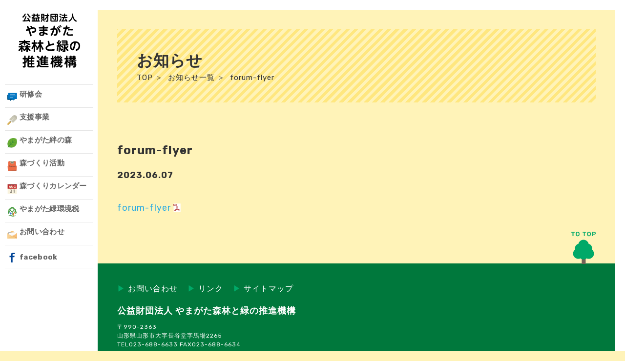

--- FILE ---
content_type: text/html; charset=UTF-8
request_url: https://www.koueki-y.com/events/event/%E3%81%93%E3%81%A9%E3%82%82%E3%81%AE%E6%A3%AE%E3%81%A5%E3%81%8F%E3%82%8A%E3%83%95%E3%82%A9%E3%83%BC%E3%83%A9%E3%83%A0-in-saitama/forum-flyer
body_size: 4634
content:
<!doctype html>
<html dir="ltr" lang="ja"
	prefix="og: https://ogp.me/ns#"  class="no-js">

<head>
	<meta charset="UTF-8">
	
	<!-- Google tag (gtag.js) -->
	<script async src="https://www.googletagmanager.com/gtag/js?id=G-BTRWCZFBVG"></script>
	<script>
	  window.dataLayer = window.dataLayer || [];
	  function gtag(){dataLayer.push(arguments);}
	  gtag('js', new Date());

	  gtag('config', 'G-BTRWCZFBVG');
	</script>

	

	<link href="//www.google-analytics.com" rel="dns-prefetch">
	<link href="https://www.koueki-y.com/wp-content/themes/koueki-y/img/icons/favicon.ico" rel="shortcut icon">
	<link href="https://www.koueki-y.com/wp-content/themes/koueki-y/img/icons/touch.png" rel="apple-touch-icon-precomposed">
	<link href="https://fonts.googleapis.com/css?family=Rubik:400,700" rel="stylesheet">

	<meta http-equiv="X-UA-Compatible" content="IE=edge,chrome=1">
	<meta name="viewport" content="width=device-width, initial-scale=1.0">
	<meta name="description" content="公益財団法人やまがた森林と緑の推進機構は、県民みんなで支える森づくりを推進するため、地域ボランティア団体や学校、企業等が行う森づくり活動を総合的に支援する基幹組織です。">

	<script src="https://ajax.googleapis.com/ajax/libs/jquery/1.8.3/jquery.min.js"></script>
	<script>
		(function($) {
			$(function() {
				var $header = $('#top-head');

				// Nav Toggle Button
				$('#nav-toggle').click(function() {
					$header.toggleClass('open');
				});

			});
		})(jQuery);
	</script>

	<!--スムーススクロール-->
	<script>
		$(function() {
			$('a[href^=#]').click(function() {
				var speed = 1000;
				var href = $(this).attr("href");
				var target = $(href == "#" || href == "" ? 'html' : href);
				var position = target.offset().top;
				$('body,html').animate({
					scrollTop: position
				}, speed, 'swing');
				return false;
			});
		});
	</script>

	<script src="https://www.koueki-y.com/wp-content/themes/koueki-y/js/fb.js"></script>

	
		<!-- All in One SEO 4.3.9 - aioseo.com -->
		<title>forum-flyer | 公益財団法人やまがた森林と緑の推進機構</title>
		<meta name="robots" content="max-image-preview:large" />
		<link rel="canonical" href="https://www.koueki-y.com/events/event/%e3%81%93%e3%81%a9%e3%82%82%e3%81%ae%e6%a3%ae%e3%81%a5%e3%81%8f%e3%82%8a%e3%83%95%e3%82%a9%e3%83%bc%e3%83%a9%e3%83%a0-in-saitama/forum-flyer" />
		<meta name="generator" content="All in One SEO (AIOSEO) 4.3.9" />
		<meta property="og:locale" content="ja_JP" />
		<meta property="og:site_name" content="公益財団法人やまがた森林と緑の推進機構 | 公益財団法人やまがた森林と緑の推進機構は、県民みんなで支える森づくりを推進するため、地域ボランティア団体や学校、企業等が行う森づくり活動を総合的に支援する基幹組織です。" />
		<meta property="og:type" content="article" />
		<meta property="og:title" content="forum-flyer | 公益財団法人やまがた森林と緑の推進機構" />
		<meta property="og:url" content="https://www.koueki-y.com/events/event/%e3%81%93%e3%81%a9%e3%82%82%e3%81%ae%e6%a3%ae%e3%81%a5%e3%81%8f%e3%82%8a%e3%83%95%e3%82%a9%e3%83%bc%e3%83%a9%e3%83%a0-in-saitama/forum-flyer" />
		<meta property="article:published_time" content="2023-06-07T04:48:35+00:00" />
		<meta property="article:modified_time" content="2023-06-07T04:48:35+00:00" />
		<meta name="twitter:card" content="summary" />
		<meta name="twitter:title" content="forum-flyer | 公益財団法人やまがた森林と緑の推進機構" />
		<script type="application/ld+json" class="aioseo-schema">
			{"@context":"https:\/\/schema.org","@graph":[{"@type":"BreadcrumbList","@id":"https:\/\/www.koueki-y.com\/events\/event\/%e3%81%93%e3%81%a9%e3%82%82%e3%81%ae%e6%a3%ae%e3%81%a5%e3%81%8f%e3%82%8a%e3%83%95%e3%82%a9%e3%83%bc%e3%83%a9%e3%83%a0-in-saitama\/forum-flyer#breadcrumblist","itemListElement":[{"@type":"ListItem","@id":"https:\/\/www.koueki-y.com\/#listItem","position":1,"item":{"@type":"WebPage","@id":"https:\/\/www.koueki-y.com\/","name":"\u30db\u30fc\u30e0","description":"\u516c\u76ca\u8ca1\u56e3\u6cd5\u4eba\u3084\u307e\u304c\u305f\u68ee\u6797\u3068\u7dd1\u306e\u63a8\u9032\u6a5f\u69cb\u306f\u3001\u770c\u6c11\u307f\u3093\u306a\u3067\u652f\u3048\u308b\u68ee\u3065\u304f\u308a\u3092\u63a8\u9032\u3059\u308b\u305f\u3081\u3001\u5730\u57df\u30dc\u30e9\u30f3\u30c6\u30a3\u30a2\u56e3\u4f53\u3084\u5b66\u6821\u3001\u4f01\u696d\u7b49\u304c\u884c\u3046\u68ee\u3065\u304f\u308a\u6d3b\u52d5\u3092\u7dcf\u5408\u7684\u306b\u652f\u63f4\u3059\u308b\u57fa\u5e79\u7d44\u7e54\u3067\u3059\u3002","url":"https:\/\/www.koueki-y.com\/"},"nextItem":"https:\/\/www.koueki-y.com\/events\/event\/%e3%81%93%e3%81%a9%e3%82%82%e3%81%ae%e6%a3%ae%e3%81%a5%e3%81%8f%e3%82%8a%e3%83%95%e3%82%a9%e3%83%bc%e3%83%a9%e3%83%a0-in-saitama\/forum-flyer#listItem"},{"@type":"ListItem","@id":"https:\/\/www.koueki-y.com\/events\/event\/%e3%81%93%e3%81%a9%e3%82%82%e3%81%ae%e6%a3%ae%e3%81%a5%e3%81%8f%e3%82%8a%e3%83%95%e3%82%a9%e3%83%bc%e3%83%a9%e3%83%a0-in-saitama\/forum-flyer#listItem","position":2,"item":{"@type":"WebPage","@id":"https:\/\/www.koueki-y.com\/events\/event\/%e3%81%93%e3%81%a9%e3%82%82%e3%81%ae%e6%a3%ae%e3%81%a5%e3%81%8f%e3%82%8a%e3%83%95%e3%82%a9%e3%83%bc%e3%83%a9%e3%83%a0-in-saitama\/forum-flyer","name":"forum-flyer","url":"https:\/\/www.koueki-y.com\/events\/event\/%e3%81%93%e3%81%a9%e3%82%82%e3%81%ae%e6%a3%ae%e3%81%a5%e3%81%8f%e3%82%8a%e3%83%95%e3%82%a9%e3%83%bc%e3%83%a9%e3%83%a0-in-saitama\/forum-flyer"},"previousItem":"https:\/\/www.koueki-y.com\/#listItem"}]},{"@type":"ItemPage","@id":"https:\/\/www.koueki-y.com\/events\/event\/%e3%81%93%e3%81%a9%e3%82%82%e3%81%ae%e6%a3%ae%e3%81%a5%e3%81%8f%e3%82%8a%e3%83%95%e3%82%a9%e3%83%bc%e3%83%a9%e3%83%a0-in-saitama\/forum-flyer#itempage","url":"https:\/\/www.koueki-y.com\/events\/event\/%e3%81%93%e3%81%a9%e3%82%82%e3%81%ae%e6%a3%ae%e3%81%a5%e3%81%8f%e3%82%8a%e3%83%95%e3%82%a9%e3%83%bc%e3%83%a9%e3%83%a0-in-saitama\/forum-flyer","name":"forum-flyer | \u516c\u76ca\u8ca1\u56e3\u6cd5\u4eba\u3084\u307e\u304c\u305f\u68ee\u6797\u3068\u7dd1\u306e\u63a8\u9032\u6a5f\u69cb","inLanguage":"ja","isPartOf":{"@id":"https:\/\/www.koueki-y.com\/#website"},"breadcrumb":{"@id":"https:\/\/www.koueki-y.com\/events\/event\/%e3%81%93%e3%81%a9%e3%82%82%e3%81%ae%e6%a3%ae%e3%81%a5%e3%81%8f%e3%82%8a%e3%83%95%e3%82%a9%e3%83%bc%e3%83%a9%e3%83%a0-in-saitama\/forum-flyer#breadcrumblist"},"author":{"@id":"https:\/\/www.koueki-y.com\/news\/author\/kouekiy-editor#author"},"creator":{"@id":"https:\/\/www.koueki-y.com\/news\/author\/kouekiy-editor#author"},"datePublished":"2023-06-07T04:48:35+00:00","dateModified":"2023-06-07T04:48:35+00:00"},{"@type":"Organization","@id":"https:\/\/www.koueki-y.com\/#organization","name":"\u516c\u76ca\u8ca1\u56e3\u6cd5\u4eba\u3084\u307e\u304c\u305f\u68ee\u6797\u3068\u7dd1\u306e\u63a8\u9032\u6a5f\u69cb","url":"https:\/\/www.koueki-y.com\/"},{"@type":"Person","@id":"https:\/\/www.koueki-y.com\/news\/author\/kouekiy-editor#author","url":"https:\/\/www.koueki-y.com\/news\/author\/kouekiy-editor","name":"\u3084\u307e\u304c\u305f\u516c\u76ca\u306e\u68ee\u3065\u304f\u308a\u652f\u63f4\u30bb\u30f3\u30bf\u30fc","image":{"@type":"ImageObject","@id":"https:\/\/www.koueki-y.com\/events\/event\/%e3%81%93%e3%81%a9%e3%82%82%e3%81%ae%e6%a3%ae%e3%81%a5%e3%81%8f%e3%82%8a%e3%83%95%e3%82%a9%e3%83%bc%e3%83%a9%e3%83%a0-in-saitama\/forum-flyer#authorImage","url":"https:\/\/secure.gravatar.com\/avatar\/6883d07b9d1093b72014d62292372be0?s=96&d=mm&r=g","width":96,"height":96,"caption":"\u3084\u307e\u304c\u305f\u516c\u76ca\u306e\u68ee\u3065\u304f\u308a\u652f\u63f4\u30bb\u30f3\u30bf\u30fc"}},{"@type":"WebSite","@id":"https:\/\/www.koueki-y.com\/#website","url":"https:\/\/www.koueki-y.com\/","name":"\u516c\u76ca\u8ca1\u56e3\u6cd5\u4eba\u3084\u307e\u304c\u305f\u68ee\u6797\u3068\u7dd1\u306e\u63a8\u9032\u6a5f\u69cb","description":"\u516c\u76ca\u8ca1\u56e3\u6cd5\u4eba\u3084\u307e\u304c\u305f\u68ee\u6797\u3068\u7dd1\u306e\u63a8\u9032\u6a5f\u69cb\u306f\u3001\u770c\u6c11\u307f\u3093\u306a\u3067\u652f\u3048\u308b\u68ee\u3065\u304f\u308a\u3092\u63a8\u9032\u3059\u308b\u305f\u3081\u3001\u5730\u57df\u30dc\u30e9\u30f3\u30c6\u30a3\u30a2\u56e3\u4f53\u3084\u5b66\u6821\u3001\u4f01\u696d\u7b49\u304c\u884c\u3046\u68ee\u3065\u304f\u308a\u6d3b\u52d5\u3092\u7dcf\u5408\u7684\u306b\u652f\u63f4\u3059\u308b\u57fa\u5e79\u7d44\u7e54\u3067\u3059\u3002","inLanguage":"ja","publisher":{"@id":"https:\/\/www.koueki-y.com\/#organization"}}]}
		</script>
		<!-- All in One SEO -->

<link rel='dns-prefetch' href='//s.w.org' />
<link rel='stylesheet' id='contact-form-7-css'  href='https://www.koueki-y.com/wp-content/plugins/contact-form-7/includes/css/styles.css?ver=5.0.1' media='all' />
<link rel='stylesheet' id='contact-form-7-confirm-css'  href='https://www.koueki-y.com/wp-content/plugins/contact-form-7-add-confirm/includes/css/styles.css?ver=5.1' media='all' />
<link rel='stylesheet' id='normalize-css'  href='https://www.koueki-y.com/wp-content/themes/koueki-y/normalize.css?ver=1.0' media='all' />
<link rel='stylesheet' id='html5blank-css'  href='https://www.koueki-y.com/wp-content/themes/koueki-y/style.css?ver=1.0' media='all' />
<script type='text/javascript' src='https://www.koueki-y.com/wp-content/themes/koueki-y/js/lib/conditionizr-4.3.0.min.js?ver=4.3.0'></script>
<script type='text/javascript' src='https://www.koueki-y.com/wp-content/themes/koueki-y/js/lib/modernizr-2.7.1.min.js?ver=2.7.1'></script>
<script type='text/javascript' src='https://www.koueki-y.com/wp-includes/js/jquery/jquery.js?ver=1.12.4'></script>
<script type='text/javascript' src='https://www.koueki-y.com/wp-includes/js/jquery/jquery-migrate.min.js?ver=1.4.1'></script>
<script type='text/javascript' src='https://www.koueki-y.com/wp-content/themes/koueki-y/js/scripts.js?ver=1.0.0'></script>
<link rel='https://api.w.org/' href='https://www.koueki-y.com/wp-json/' />
<link rel="alternate" type="application/json+oembed" href="https://www.koueki-y.com/wp-json/oembed/1.0/embed?url=https%3A%2F%2Fwww.koueki-y.com%2Fevents%2Fevent%2F%25e3%2581%2593%25e3%2581%25a9%25e3%2582%2582%25e3%2581%25ae%25e6%25a3%25ae%25e3%2581%25a5%25e3%2581%258f%25e3%2582%258a%25e3%2583%2595%25e3%2582%25a9%25e3%2583%25bc%25e3%2583%25a9%25e3%2583%25a0-in-saitama%2Fforum-flyer" />
<link rel="alternate" type="text/xml+oembed" href="https://www.koueki-y.com/wp-json/oembed/1.0/embed?url=https%3A%2F%2Fwww.koueki-y.com%2Fevents%2Fevent%2F%25e3%2581%2593%25e3%2581%25a9%25e3%2582%2582%25e3%2581%25ae%25e6%25a3%25ae%25e3%2581%25a5%25e3%2581%258f%25e3%2582%258a%25e3%2583%2595%25e3%2582%25a9%25e3%2583%25bc%25e3%2583%25a9%25e3%2583%25a0-in-saitama%2Fforum-flyer&#038;format=xml" />
	<script>
		// conditionizr.com
		// configure environment tests
		conditionizr.config({
			assets: 'https://www.koueki-y.com/wp-content/themes/koueki-y',
			tests: {}
		});
	</script>

</head>

<body class="attachment attachment-template-default single single-attachment postid-5552 attachmentid-5552 attachment-pdf forum-flyer">
	<div id="fb-root"></div>
	<script async defer crossorigin="anonymous" src="https://connect.facebook.net/ja_JP/sdk.js#xfbml=1&version=v8.0" nonce="NbrfGFTr"></script>

	<!-- wrapper -->
	<div class="wrapper">

		<!-- header -->
		<header id="top-head" class="header clear" role="banner">

			<div class="inner">
				<div id="mobile-head">
					<!-- logo -->
					<div class="logo">
						<a href="https://www.koueki-y.com">
							<!-- svg logo - toddmotto.com/mastering-svg-use-for-a-retina-web-fallbacks-with-png-script -->
							<img src="https://www.koueki-y.com/wp-content/themes/koueki-y/img/logo.svg" alt="Logo" class="logo-img">
						</a>
					</div>
					<!-- /logo -->
					<div id="nav-toggle">
						<div>
							<span></span>
							<span></span>
							<span></span>
						</div>
					</div>
				</div>
				<nav id="global-nav">
					<ul>
						<!--<li><a href="https://www.koueki-y.com/about" class="nav-about">センターとは?</a></li>-->
						<li><a href="https://www.koueki-y.com/kenshukai" class="nav-kenshukai">研修会</a></li>
						<li><a href="https://www.koueki-y.com/support" class="nav-shien">支援事業</a></li>
						<li><a href="https://www.koueki-y.com/kizuna" class="nav-kizuna">やまがた絆の森</a></li>
						<li><a href="https://www.koueki-y.com/volunteer" class="nav-volunteer">森づくり活動</a></li>
						<!--<li><a href="https://www.koueki-y.com/lib" class="nav-shiryoushu">森の資料集</a></li>-->
						<li><a href="https://www.koueki-y.com/calendar" class="nav-calender">森づくりカレンダー</a></li>
						<li><a href="https://www.koueki-y.com/ecotax" class="nav-ecotax">やまがた緑環境税</a></li>
						<li><a href="https://www.koueki-y.com/contact" class="nav-contact">お問い合わせ</a></li>
						<li><a href="https://www.facebook.com/%E3%82%84%E3%81%BE%E3%81%8C%E3%81%9F%E5%85%AC%E7%9B%8A%E3%81%AE%E6%A3%AE%E3%81%A5%E3%81%8F%E3%82%8A%E6%94%AF%E6%8F%B4%E3%82%BB%E3%83%B3%E3%82%BF%E3%83%BC-1851185445167546/" class="nav-facebook" target="_blank">facebook</a></li>
					</ul>
				</nav>
			</div>

		</header>
		<!-- /header --><div class="top-main">
	<main class="top-main_container" role="main">
	<div class="page-eyecatch">
			<h1>お知らせ</h1>
			<span class="breadclumb"><a href="http://www.koueki-y.com">TOP</a>&nbsp;＞&nbsp;
			<a href="https://www.koueki-y.com/news">
			お知らせ一覧</a>&nbsp;＞&nbsp;
			forum-flyer</span>
		</div>
	<!-- section -->
	<section>

	
		<!-- article -->
		<article id="post-5552" class="post-5552 attachment type-attachment status-inherit hentry">

			<!-- post thumbnail -->
						<!-- /post thumbnail -->

			<!-- post title -->
			<h2 class="news-title">
				forum-flyer			</h2>
			<!-- /post title -->

			<!-- post details -->
			<p class="date">2023.06.07</p>
			<!-- /post details -->

			<p class="attachment"><a href='https://www.koueki-y.com/wp-content/uploads/2023/06/forum-flyer.pdf'>forum-flyer</a></p>

		</article>
		<!-- /article -->

	
	
	</section>
	<!-- /section -->
	</main>
</div>
			<!-- footer -->
			<footer class="footer" role="contentinfo">
				<div class="footer-main">
					<a href="#" class="totop" data-scroll><img src="https://www.koueki-y.com/wp-content/themes/koueki-y/img/totop.svg" alt="page top"></a>
					<div class="footer_inner">
						<div class="footer-link">
							<ul>
								<li><a href="https://www.koueki-y.com/contact"><span style="color:#00a968;">&#9654;</span>&nbsp;お問い合わせ</a></li>
								<li><a href="https://www.koueki-y.com/link"><span style="color:#00a968;">&#9654;</span>&nbsp;リンク</a></li>
								<li><a href="https://www.koueki-y.com/sitemap"><span style="color:#00a968;">&#9654;</span>&nbsp;サイトマップ</a></li>
							</ul>
						</div>
						<address class="address">
							<h3>公益財団法人 やまがた森林と緑の推進機構</h3>
							<p>〒990-2363<br>山形県山形市大字長谷堂字馬場2265<br>TEL023-688-6633&nbsp;FAX023-688-6634</p>
						</address>
						<!-- copyright 
						<p class="copyright">
							&copy; 2025 The Center of the tree farm activity in YAMAGATA. All Rights Reserved.
						</p>
						 /copyright -->
					</div>
				</div>
			</footer>
			<!-- /footer -->
		</div>
		<!-- /wrapper -->

		<script type='text/javascript' src='https://www.koueki-y.com/wp-includes/js/comment-reply.min.js?ver=4.9.26'></script>
<script type='text/javascript'>
/* <![CDATA[ */
var wpcf7 = {"apiSettings":{"root":"https:\/\/www.koueki-y.com\/wp-json\/contact-form-7\/v1","namespace":"contact-form-7\/v1"},"recaptcha":{"messages":{"empty":"\u3042\u306a\u305f\u304c\u30ed\u30dc\u30c3\u30c8\u3067\u306f\u306a\u3044\u3053\u3068\u3092\u8a3c\u660e\u3057\u3066\u304f\u3060\u3055\u3044\u3002"}}};
/* ]]> */
</script>
<script type='text/javascript' src='https://www.koueki-y.com/wp-content/plugins/contact-form-7/includes/js/scripts.js?ver=5.0.1'></script>
<script type='text/javascript' src='https://www.koueki-y.com/wp-includes/js/jquery/jquery.form.min.js?ver=4.2.1'></script>
<script type='text/javascript' src='https://www.koueki-y.com/wp-content/plugins/contact-form-7-add-confirm/includes/js/scripts.js?ver=5.1'></script>
<script type='text/javascript' src='https://www.koueki-y.com/wp-includes/js/wp-embed.min.js?ver=4.9.26'></script>

		<!-- analytics -->
		<script>
  (function(i,s,o,g,r,a,m){i['GoogleAnalyticsObject']=r;i[r]=i[r]||function(){
  (i[r].q=i[r].q||[]).push(arguments)},i[r].l=1*new Date();a=s.createElement(o),
  m=s.getElementsByTagName(o)[0];a.async=1;a.src=g;m.parentNode.insertBefore(a,m)
  })(window,document,'script','https://www.google-analytics.com/analytics.js','ga');

  ga('create', 'UA-17603741-1', 'auto');
  ga('send', 'pageview');

</script>

	</body>
</html>


--- FILE ---
content_type: text/css
request_url: https://www.koueki-y.com/wp-content/themes/koueki-y/style.css?ver=1.0
body_size: 6171
content:
@charset "UTF-8";
/*
	Theme Name: koueki-y
	Author: fujisho

	License: MIT
	License URI: https://opensource.org/licenses/mit-license.php
*/
/*------------------------------------*\
    MAIN
\*------------------------------------*/
/* global box-sizing */
* {
  box-sizing: border-box;
  -webkit-font-smoothing: antialiased;
  font-smoothing: antialiased;
  text-rendering: optimizeLegibility;
}
*:after, *:before {
  box-sizing: border-box;
  -webkit-font-smoothing: antialiased;
  font-smoothing: antialiased;
  text-rendering: optimizeLegibility;
}

/* html element 62.5% font-size for REM use */
html {
  font-size: 62.5%;
}

body {
  font-family: "Rubik", "Yu Gothic", YuGothic, "ヒラギノ角ゴ ProN W3", Hiragino Kaku Gothic ProN, Arial, "メイリオ", Meiryo, sans-serif;
  font-weight: 400;
  color: #333;
  background-color: #fff3b8;
  letter-spacing: 0.1rem;
}

/* Create a series of empty pseudo-elements... */
html:before, html:after {
  content: "";
  background: #ffffff;
  position: fixed;
  display: block;
  z-index: 5;
}
html:before {
  height: 20px;
  left: 0;
  right: 0;
  top: 0;
}
html:after {
  width: 20px;
  top: 0;
  right: 0;
  bottom: 0;
}

/* ...and position them! */
/* clear */
.clear {
  *zoom: 1;
}
.clear:before {
  content: " ";
  display: table;
}
.clear:after {
  content: " ";
  display: table;
  clear: both;
}

h1 {
  font-size: 3.2rem;
  font-weight: 700;
  line-height: 150%;
  margin: 0;
  padding: 0;
  text-align: justify;
}

h2 {
  font-size: 2.4rem;
  font-weight: 700;
  line-height: 150%;
  margin: 0;
  padding: 0;
  text-align: justify;
}

h3 {
  font-size: 2.2rem;
  font-weight: 700;
  line-height: 150%;
  margin: 0;
  padding: 0;
  text-align: justify;
}

p {
  font-size: 1.8rem;
  line-height: 150%;
  margin: 0;
  padding: 0;
  text-align: justify;
}

img {
  max-width: 100%;
  vertical-align: top;
}

a {
  color: #29abe2;
  text-decoration: none;
  transition: all 0.5s ease;
  -webkit-transition: all 0.5s ease;
  -moz-transition: all 0.5s ease;
}
a:hover {
  opacity: 0.6;
}
a:focus, a:hover, a:active {
  outline: 0;
}

input:focus {
  outline: 0;
  border: 1px solid #00a968;
}

/*------------------------------------*\
      STRUCTURE
  \*------------------------------------*/
/* wrapper */
.wrapper {
  width: 100%;
  position: relative;
}

/* header */
#top-head {
  position: fixed;
  top: 0;
  left: 0;
  max-width: 200px;
  width: 100%;
  height: 100vh;
  background-color: #ffffff;
  padding: 20px 10px 0;
  font-size: 1.5rem;
  color: #666666;
  z-index: 999;
}

.inner {
  width: 100%;
}
.inner:after {
  content: "";
  clear: both;
  display: block;
}

#top-head {
  color: #666666;
  text-decoration: none;
  letter-spacing: 0.03rem !important;
  font-weight: 700;
  vertical-align: middle;
}
#top-head a {
  color: #666666;
  text-decoration: none;
  letter-spacing: 0.03rem !important;
  font-weight: 700;
  vertical-align: middle;
}
#top-head .inner {
  position: relative;
}
#top-head .logo {
  max-width: 135px;
  width: 100%;
  margin: 0 auto 30px;
}

#global-nav ul {
  list-style: none;
  margin: 0;
  padding: 0;
}
#global-nav ul li {
  position: relative;
  display: block;
  border-top: 1px solid #e6e6e6;
  transition: all 0.5s ease;
  -webkit-transition: all 0.5s ease;
  -moz-transition: all 0.5s ease;
}
#global-nav ul li:last-of-type {
  border-bottom: 1px solid #e6e6e6;
}
#global-nav ul li:hover {
  opacity: 0.6;
}
#global-nav ul li a {
  display: block;
  width: 100%;
  height: 46px;
  padding: 10px 5px;
}
#global-nav ul li:last-of-type a {
  padding: 15px 5px;
}

/* Btn Hover */
.nav-about:before,
.nav-kenshukai:before,
.nav-shien:before,
.nav-kizuna:before,
.nav-volunteer:before,
.nav-shiryoushu:before,
.nav-calender:before,
.nav-ecotax:before,
.nav-contact:before,
.nav-facebook:before {
  content: "";
  display: inline-block;
  float: left;
  width: 20px;
  height: 20px;
  margin: 5px 5px 0 0;
  vertical-align: middle;
}

.nav-about:before {
  background: url(https://www.koueki-y.com/wp-content/themes/koueki-y/img/about.svg) no-repeat center center;
}

.nav-kenshukai:before {
  background: url(https://www.koueki-y.com/wp-content/themes/koueki-y/img/kenshu.svg) no-repeat center center;
}

.nav-shien:before {
  background: url(https://www.koueki-y.com/wp-content/themes/koueki-y/img/shien.svg) no-repeat center center;
}

.nav-kizuna:before {
  background: url(https://www.koueki-y.com/wp-content/themes/koueki-y/img/kizuna.svg) no-repeat center center;
}

.nav-volunteer:before {
  background: url(https://www.koueki-y.com/wp-content/themes/koueki-y/img/volunteer.svg) no-repeat center center;
}

.nav-shiryoushu:before {
  background: url(https://www.koueki-y.com/wp-content/themes/koueki-y/img/shiryoushu.svg) no-repeat center center;
}

.nav-calender:before {
  background: url(https://www.koueki-y.com/wp-content/themes/koueki-y/img/calender.svg) no-repeat center center;
}

.nav-ecotax:before {
  background: url(https://www.koueki-y.com/wp-content/themes/koueki-y/img/ecotax.svg) no-repeat center center;
}

.nav-contact:before {
  background: url(https://www.koueki-y.com/wp-content/themes/koueki-y/img/contact.svg) no-repeat center center;
}

.nav-facebook:before {
  background: url(https://www.koueki-y.com/wp-content/themes/koueki-y/img/facebook.svg) no-repeat center center;
  margin-top: 0;
}

/* Toggle Button */
#nav-toggle {
  display: none;
  position: absolute;
  left: 10px;
  top: 18px;
  width: 34px;
  height: 36px;
  cursor: pointer;
  z-index: 101;
}
#nav-toggle div {
  position: relative;
}
#nav-toggle span {
  display: block;
  position: absolute;
  height: 2px;
  width: 100%;
  background: #000;
  left: 0;
  transition: 0.35s ease-in-out;
}
#nav-toggle span:nth-child(1) {
  top: 0;
}
#nav-toggle span:nth-child(2) {
  top: 11px;
}
#nav-toggle span:nth-child(3) {
  top: 22px;
}

.top-main {
  position: relative;
  width: 100%;
  margin: 20px 0 0 0;
  padding: 40px 60px 0 240px;
}

.top-main_container {
  max-width: 980px;
  width: 100%;
  margin: 0 auto;
  padding: 0;
}

.main-visual {
  width: 100%;
  height: 400px;
  background: url(img/eyecatch.svg) no-repeat center center;
  background-size: cover;
  margin: 0 0 60px 0;
}

.recommend:after {
  content: "";
  clear: both;
  display: block;
}

.recommend-box {
  position: relative;
  display: inline-block;
  float: left;
  width: 47.959%;
  height: 100%;
  padding-top: 22.38095238%;
  margin: 0 4.081633653% 40px 0;
  background-color: #fff;
  border: 10px solid #fff9da;
  color: #333;
}
.recommend-box:hover {
  opacity: 0.6;
}
.recommend-box:nth-child(2n) {
  margin: 0 0 40px 0;
}

.recommend-box_inner {
  position: absolute;
  top: 0;
  left: 0;
  width: 100%;
  height: 100%;
  padding: 0 40px;
  /* Center slide text vertically */
  display: flex;
  justify-content: center;
  align-items: center;
}

.recommend-box_inner-text {
  width: 100%;
  float: left;
}

.recommend-box_img {
  width: 80px;
  float: left;
  margin: 0 30px 0 0;
}

.info {
  width: 100%;
  height: 600px;
  margin: 20px 0 0;
}
.info:after {
  content: "";
  clear: both;
  display: block;
}

.info-box {
  display: inline-block;
  float: left;
  max-width: 470px;
  width: 47.959%;
  height: 600px;
  background-color: #fff;
  margin: 0 4.081633653% 0 0;
  border-radius: 8px 8px 0 0;
  -moz-border-radius: 8px 8px 0 0;
  -webkit-border-radius: 8px 8px 0 0;
  -o-border-radius: 8px 8px 0 0;
  -ms-border-radius: 8px 8px 0 0;
}
.info-box:nth-child(2n) {
  margin: 0;
}

.info-box_inner {
  position: relative;
  width: 100%;
  height: 60px;
  background-color: #00a968;
  padding: 10px 20px;
  color: #fff;
  border-radius: 8px 8px 0 0;
  -moz-border-radius: 8px 8px 0 0;
  -webkit-border-radius: 8px 8px 0 0;
  -o-border-radius: 8px 8px 0 0;
  -ms-border-radius: 8px 8px 0 0;
}
.info-box_inner a {
  position: absolute;
  top: 15px;
  right: 20px;
  font-size: 1.8rem;
  font-weight: 700;
  color: #006739;
  text-align: right;
}

.info-box_innerNews {
  width: 100%;
  height: 540px;
  padding: 20px;
}
.info-box_innerNews dl {
  margin: 0;
  padding: 0;
  list-style: none;
}
.info-box_innerNews dl dt,
.info-box_innerNews dl dd {
  margin: 0 0 20px;
  vertical-align: top;
}
.info-box_innerNews dl dt {
  font-size: 1.8rem;
  line-height: 150%;
  display: block;
  width: 30%;
  height: 50px;
  float: left;
  vertical-align: top;
}
.info-box_innerNews dl dd a {
  display: block;
  /*width:70%;*/
  min-height: 50px;
  font-size: 1.8rem;
  line-height: 150%;
  margin: 0 0 0 15px;
  color: #333;
  vertical-align: top;
}

.facebook-wrapper {
  max-width: 470px;
  margin: 0 auto;
}
.facebook-wrapper > .fb-page {
  width: 100%;
}
.facebook-wrapper > .fb-page > span {
  width: 100% !important;
}
.facebook-wrapper iframe {
  width: 100% !important;
}

.hentry .volunteer_d table tr {
  border-bottom: 1px solid #b3b3b3;
}
.hentry .volunteer_d table tr:first-of-type {
  font-weight: 900;
  text-align: center;
  border-top: 1px solid #b3b3b3;
  background-color: #FFFFFF !important;
}
.hentry .volunteer_d table tr:first-of-type th {
  font-size: 1.5rem !important;
  padding: 5px;
  background-color: #ffe461;
  border-right: 1px solid #b3b3b3;
}
.hentry .volunteer_d table tr:first-of-type th:nth-of-type(4) {
  border-right: none;
}
.hentry .volunteer_d table tr td {
  font-size: 1.8rem;
  padding: 15px;
  background-color: #FFFFFF;
  border-right: 1px solid #b3b3b3;
}
.hentry .volunteer_d table tr td:first-of-type {
  width: 15%;
  /*font-weight: 900;*/
  text-align: center;
}
.hentry .volunteer_d table tr td:nth-of-type(2) {
  width: 35%;
}
.hentry .volunteer_d table tr td:nth-of-type(3) {
  width: 15%;
  text-align: center;
}
.hentry .volunteer_d table tr td:nth-of-type(4) {
  width: 35%;
  border-right: none;
}

/* footer */
.footer {
  width: 100%;
  height: 200px;
  background-color: #00783c;
  padding: 0 0 40px;
}

.footer-main {
  position: relative;
  width: 100%;
  margin: 100px 0 0 0;
  padding: 40px 60px 0 240px;
}

.totop {
  position: absolute;
  width: 50px;
  top: -65px;
  right: 60px;
}

.footer_inner {
  max-width: 980px;
  width: 100%;
  margin: 0 auto;
}

.footer-link {
  margin: 0 0 20px;
}
.footer-link:after {
  content: "";
  clear: both;
  display: block;
}
.footer-link ul {
  list-style: none;
  margin: 0;
  padding: 0;
}
.footer-link ul li {
  display: inline-block;
  float: left;
  margin: 0 20px 0 0;
}
.footer-link ul li:last-of-type {
  margin: 0;
}
.footer-link ul li a {
  color: #fff;
  font-size: 1.6rem;
  line-height: 150%;
}

.address {
  display: block;
  font-style: normal;
  color: #fff;
}
.address h3 {
  font-size: 1.8rem;
  line-height: 150%;
  color: #fff;
  margin: 0 0 10px;
}
.address p {
  font-size: 1.2rem;
  line-height: 150%;
}

.copyright {
  font-size: 1.2rem;
  line-height: 150%;
  color: #fff;
  float: right;
  vertical-align: bottom;
  margin: -15px 0 0;
}

/*------------------------------------*\
      PAGES
  \*------------------------------------*/
.page-eyecatch {
  width: 100%;
  height: 150px;
  background: repeating-linear-gradient(-45deg, #fff3b8, #fff3b8 6px, #ffe77f 0, #ffe77f 12px);
  padding: 40px;
  margin: 0 0 80px;
}

.breadclumb {
  font-size: 1.5rem;
  line-height: 150%;
}
.breadclumb a {
  color: #333;
}

.page-post {
  width: 100%;
  height: auto;
  margin: 0 0 30px;
  padding: 0 0 30px;
  border-bottom: 1px solid #666;
}
.page-post:last-child {
  border-bottom: none;
}
.page-post h2 a {
  color: #333;
}

.date {
  margin: 0 0 40px;
  font-weight: 700;
}

.news-title {
  margin: 0 0 20px;
}

.about h1:before,
.kiyaku h1:before,
.member h1:before,
.volunteer h1:before,
.yamagatanomori h1:before,
.shonai h1:before,
.mogami h1:before,
.okitama h1:before,
.kizuna h1:before,
.support h1:before,
.safety h1:before,
.bank h1:before,
.item h1:before,
.kenshukai h1:before,
.contact h1:before,
.calendar h1:before,
.ecotax h1:before,
.lib h1:before,
.single-event h1:before {
  content: "";
  display: inline-block;
  float: left;
  width: 40px;
  height: 40px;
  margin: 0 10px 0 0;
  vertical-align: middle;
}

.about h1:before,
.kiyaku h1:before,
.member h1:before {
  background: url(https://www.koueki-y.com/wp-content/themes/koueki-y/img/about.svg) no-repeat center center;
}

.volunteer h1:before,
.yamagatanomori h1:before,
.shonai h1:before,
.mogami h1:before,
.okitama h1:before {
  background: url(https://www.koueki-y.com/wp-content/themes/koueki-y/img/volunteer.svg) no-repeat center center;
}

.kizuna h1:before {
  background: url(https://www.koueki-y.com/wp-content/themes/koueki-y/img/kizuna.svg) no-repeat center center;
}

.support h1:before,
.safety h1:before,
.bank h1:before,
.item h1:before {
  background: url(https://www.koueki-y.com/wp-content/themes/koueki-y/img/shien.svg) no-repeat center center;
}

.kenshukai h1:before {
  background: url(https://www.koueki-y.com/wp-content/themes/koueki-y/img/kenshu.svg) no-repeat center center;
}

.contact h1:before {
  background: url(https://www.koueki-y.com/wp-content/themes/koueki-y/img/contact.svg) no-repeat center center;
}

.calendar h1:before,
.single-event h1:before {
  background: url(https://www.koueki-y.com/wp-content/themes/koueki-y/img/calender.svg) no-repeat center center;
}

.lib h1:before {
  background: url(https://www.koueki-y.com/wp-content/themes/koueki-y/img/shiryoushu.svg) no-repeat center center;
}

.ecotax h1:before {
  background: url(https://www.koueki-y.com/wp-content/themes/koueki-y/img/ecotax.svg) no-repeat center center;
}

.spot {
  color: #00a968;
  text-align: center;
}

.p_kizuna {
  margin: 0 0 80px;
}

.page-archive {
  width: 100%;
  height: auto;
  margin: 120px 0 0;
}
.page-archive:after {
  content: "";
  display: block;
  clear: both;
}
.page-archive h2 {
  width: 100%;
  color: #00a968;
  border-bottom: 1px solid #b3b3b3;
  margin: 0 0 20px;
}
.page-archive ul {
  list-style: none;
  margin: 0;
  padding: 0;
}
.page-archive ul li {
  display: inline-block;
  float: left;
  vertical-align: top;
  position: relative;
  max-width: 230px;
  width: 23.46938776%;
  min-height: 60px;
  height: 100%;
  margin: 0 2.040816327% 20px 0;
  background-color: #fff;
  border-radius: 8px;
  -moz-border-radius: 8px;
  -webkit-border-radius: 8px;
  overflow: hidden;
}
.page-archive ul li:nth-of-type(4n) {
  margin: 0 0 20px;
}
.page-archive ul li a {
  display: block;
  position: absolute;
  top: 0;
  left: 0;
  width: 100%;
  height: 100%;
  color: #333;
  font-size: 1.5rem;
  font-weight: bold;
  line-height: 150%;
  padding: 5px;
  text-align: center;
  /* Center slide text vertically */
  display: flex;
  justify-content: center;
  align-items: center;
}
.page-archive ul li a:hover {
  opacity: 0.6;
}

.tri-green,
.tri-blue,
.tri-red,
.tri-yellow {
  position: absolute;
  top: 0;
  left: 0;
  display: block;
  z-index: 10;
  width: 0;
  height: 0;
  border-style: solid;
  border-width: 18px 18px 0 0;
}

.tri-green {
  border-color: #00783c transparent transparent transparent;
}

.tri-blue {
  border-color: #0068b7 transparent transparent transparent;
}

.tri-red {
  border-color: #ea5550 transparent transparent transparent;
}

.tri-yellow {
  border-color: #fcc800 transparent transparent transparent;
}

#map {
  width: 100%;
  height: 650px;
  margin: 0 0 60px;
}

.page-title {
  color: #00a968;
  margin: 0 0 60px;
}

.kizuna-img {
  width: 100%;
  height: auto;
  margin: 0 0 80px;
}
.kizuna-img:last-child {
  margin: 0;
}

.kizuna-table {
  width: 100%;
  border-collapse: collapse;
}
.kizuna-table th {
  width: 50%;
  background-color: #ffe461;
  text-align: center;
  padding: 10px;
  font-size: 1.8rem;
  line-height: 150%;
  border-top: 1px solid #b3b3b3;
}
.kizuna-table td {
  width: 50%;
  background-color: #fff;
  text-align: center;
  padding: 10px;
  font-size: 1.8rem;
  line-height: 150%;
  border-top: 1px solid #b3b3b3;
}
.kizuna-table th:last-of-type {
  border-bottom: 1px solid #b3b3b3;
}
.kizuna-table td:last-of-type {
  border-bottom: 1px solid #b3b3b3;
}
.kizuna-table td a {
  font-size: 1.8rem;
  line-height: 150%;
}
.kizuna-table td a:hover {
  opacity: 0.6;
}

a[href$=".pdf"] {
  /*display: inline-block;*/
  padding-right: 20px;
  background: url(https://www.koueki-y.com/wp-content/themes/koueki-y/img/icon-pdf.png) no-repeat right center;
  background-size: 15px 18px;
}

.about-img {
  width: 100%;
  height: auto;
  margin: 0 0 40px;
}

.about-box {
  width: 100%;
  max-height: 470px;
  height: 100%;
  margin: 0 0 60px;
}
.about-box:after {
  content: "";
  display: block;
  clear: both;
}

.about-box_innerL,
.about-box_innerL-last {
  float: left;
  width: 50%;
  height: 470px;
  padding: 30px;
  background-color: #fff;
}

.about-box_innerL h3,
.about-box_innerR h3,
.about-box_innerL-last h3 {
  margin: 0 0 20px 0;
}

.about-box_innerL h3:before {
  content: "1";
  display: inline-block;
  width: 30px;
  height: 30px;
  border-radius: 30px;
  -moz-border-radius: 30px;
  -webkit-border-radius: 30px;
  background-color: #00a968;
  font-size: 1.5rem;
  font-weight: 700;
  color: #fff;
  text-align: center;
  margin: -5px 10px 0 0;
}
.about-box_innerL ul {
  margin: 0;
  padding: 0 0 0 20px;
}

.about-box_innerR ul,
.about-box_innerL-last ul {
  margin: 0;
  padding: 0 0 0 20px;
}

.about-box_innerL ul li,
.about-box_innerR ul li,
.about-box_innerL-last ul li {
  font-size: 1.8rem;
  line-height: 150%;
  font-weight: 700;
  color: #00a968;
  margin: 0 0 30px;
}

.about-box_imgR {
  float: left;
  width: 50%;
  height: 470px;
}

.about-box_img-first {
  background: url(https://www.koueki-y.com/wp-content/themes/koueki-y/img/about_img-02.jpg) no-repeat center center;
  background-size: cover;
}

.about-box_img-second {
  background: url(https://www.koueki-y.com/wp-content/themes/koueki-y/img/about_img-03.jpg) no-repeat center center;
  background-size: cover;
}

.about-box_img-third {
  background: url(https://www.koueki-y.com/wp-content/themes/koueki-y/img/about_img-04.jpg) no-repeat center center;
  background-size: cover;
}

.about-box_innerR {
  float: right;
  width: 50%;
  height: 470px;
  padding: 30px;
  background-color: #fff;
}
.about-box_innerR h3:before {
  content: "2";
  display: inline-block;
  width: 30px;
  height: 30px;
  border-radius: 30px;
  -moz-border-radius: 30px;
  -webkit-border-radius: 30px;
  background-color: #00a968;
  font-size: 1.5rem;
  font-weight: 700;
  color: #fff;
  text-align: center;
  margin: -5px 10px 0 0;
}

.about-box_imgL {
  float: right;
  width: 50%;
  height: 470px;
}

.about-box_innerL-last h3:before {
  content: "3";
  display: inline-block;
  width: 30px;
  height: 30px;
  border-radius: 30px;
  -moz-border-radius: 30px;
  -webkit-border-radius: 30px;
  background-color: #00a968;
  font-size: 1.5rem;
  font-weight: 700;
  color: #fff;
  text-align: center;
  margin: -5px 10px 0 0;
}

.contact-btn {
  max-width: 400px;
  width: 100%;
  height: 100px;
  font-size: 2.6rem;
  font-weight: 700;
  color: #333;
  background-color: #fff;
  box-shadow: 0 5px 0 #e6e6e6;
  border: none;
  border-radius: 8px;
  -moz-border-radius: 8px;
  -webkit-border-radius: 8px;
  margin: 20px auto 0;
  /* Center slide text vertically */
  display: flex;
  justify-content: center;
  align-items: center;
}
.contact-btn:active {
  top: 5px;
  box-shadow: none;
}

.kiyaku-box {
  width: 100%;
  height: auto;
  margin: 0 0 40px;
}
.kiyaku-box:after {
  content: "";
  display: block;
  clear: both;
}
.kiyaku-box:last-child {
  margin: 0;
}
.kiyaku-box h3 {
  margin: 0 0 10px;
}

.kiyaku-box_L {
  display: inline-block;
  float: left;
  width: 10%;
  height: auto;
  font-size: 1.8rem;
  line-height: 150%;
}

.kiyaku-box_R {
  display: inline-block;
  float: left;
  width: 90%;
  height: auto;
  padding: 0 0 0 40px;
  font-size: 1.8rem;
  line-height: 150%;
}

.member-table {
  width: 980px;
  margin: 0;
  padding: 0;
  border-collapse: collapse;
  border-bottom: 1px solid #b3b3b3;
}
.member-table th:nth-child(1), .member-table th:nth-child(2), .member-table th:nth-child(3), .member-table th:nth-child(4) {
  height: 30px;
  background-color: #ffe461;
  border-top: 1px solid #b3b3b3;
  border-right: 1px solid #b3b3b3;
  padding: 5px;
  font-size: 1.5rem;
  text-align: center;
  vertical-align: top;
}
.member-table th:nth-child(2) {
  width: 390px;
}
.member-table th:nth-child(3) {
  width: 245px;
}
.member-table th:nth-child(4) {
  width: 245px;
  border-right: none;
}
.member-table td {
  background-color: #fff;
  border-top: 1px solid #b3b3b3;
  border-right: 1px solid #b3b3b3;
  padding: 15px;
  font-size: 1.8rem;
  line-height: 150%;
  text-align: center;
  vertical-align: top;
}
.member-table td.member-table_lastTD {
  border-right: none;
}

.sp-scroll_attention {
  display: none;
}

ul.shien-list {
  margin: 10px 0;
  padding: 0 0 0 20px;
}
ul.shien-list li {
  font-size: 1.8rem;
  line-height: 150%;
  color: #00a968;
}

.shien-H3 {
  margin: 0 0 20px 0;
}

.shien-img {
  margin: 80px 0 60px;
}

.file-link {
  font-size: 1.8rem;
  line-height: 150%;
}
.file-link:hover {
  opacity: 0.6;
}

a[href$=".xls"], a[href$=".xlsx"] {
  display: inline-block;
  padding-right: 20px;
  background: url(https://www.koueki-y.com/wp-content/themes/koueki-y/img/icon-excel.png) no-repeat right center;
  background-size: 18px 18px;
}
a[href$=".doc"], a[href$=".docx"] {
  display: inline-block;
  padding-right: 20px;
  background: url(https://www.koueki-y.com/wp-content/themes/koueki-y/img/icon-word.png) no-repeat right center;
  background-size: 18px 18px;
}

.item-area {
  margin: 0 0 80px;
}

.item-title {
  margin: 0 0 60px;
}

h4.item-title_area {
  font-size: 2.2rem;
  line-height: 150%;
  font-weight: 400;
  color: #00a968;
  margin: 0 0 20px;
}

.item-area p {
  margin: 0 0 10px;
}

.item-table {
  width: 980px;
  margin: 0;
  padding: 0;
  border-collapse: collapse;
  border-bottom: 1px solid #b3b3b3;
}
.item-table:before {
  content: "";
  display: block;
  margin: 20px 0 0;
}
.item-table th:nth-child(1), .item-table th:nth-child(2), .item-table th:nth-child(3), .item-table th:nth-child(4) {
  height: 30px;
  background-color: #ffe461;
  border-top: 1px solid #b3b3b3;
  border-right: 1px solid #b3b3b3;
  padding: 5px;
  font-size: 1.5rem;
  text-align: center;
  vertical-align: top;
}
.item-table th:nth-child(1) {
  width: 395px;
}
.item-table th:nth-child(2) {
  width: 240px;
}
.item-table th:nth-child(3) {
  width: 100px;
}
.item-table th:nth-child(4) {
  width: 245px;
  border-right: none;
}
.item-table td {
  background-color: #fff;
  border-top: 1px solid #b3b3b3;
  border-right: 1px solid #b3b3b3;
  /*padding: 15px; 2024.5.15変更*/
  padding: 10px;
  font-size: 1.8rem;
  line-height: 150%;
  text-align: center;
  vertical-align: top;
}
.item-table td.item-table_firstTD {
  width: 190px;
}
.item-table td.item-table_secondTD {
  width: 205px;
}
.item-table td.item-table_lastTD {
  border-right: none;
  text-align: left;
}

.item-attention {
  color: #ea5550;
  text-align: right;
}

.volunteer-list {
  margin: 20px 0 0 20px;
  padding: 0;
}
.volunteer-list li {
  font-size: 1.8rem;
  line-height: 150%;
  margin: 0 0 5px;
}
.volunteer-list li a:hover {
  opacity: 0.6;
}

.link-list {
  margin: 10px 0 60px 20px;
  padding: 0;
}
.link-list li {
  margin: 0 0 5px;
  font-size: 1.8rem;
  line-height: 150%;
}

/*緑環境税　2022.1.13追加*/
.ecotax_midashi-b {
  color: #0068b7;
  font-weight: 700;
}

.f-b-900 {
  font-weight: 900;
}

.ecotax-table {
  width: 100%;
  border-collapse: collapse;
}
.ecotax-table th {
  width: 16%;
  background-color: #ffe461;
  text-align: center;
  padding: 10px;
  font-size: 1.8rem;
  line-height: 150%;
  border-top: 1px solid #b3b3b3;
  border-bottom: 1px solid #b3b3b3;
}
.ecotax-table td {
  width: 16%;
  background-color: #fff;
  text-align: center;
  padding: 10px;
  font-size: 1.8rem;
  line-height: 150%;
  border-top: 1px solid #b3b3b3;
  border-bottom: 1px solid #b3b3b3;
  border-left: 1px solid #b3b3b3;
}

ul.ecotax-list {
  margin: 10px 0;
  padding: 0 0 0 20px;
}
ul.ecotax-list li {
  font-size: 1.8rem;
  line-height: 150%;
  padding-bottom: 2rem;
}

h5.item-title_area {
  font-size: 1.8rem;
  /*line-height: 130%;*/
  margin: 0 0 20px;
}

.ecotax_box {
  display: flex;
  justify-content: space-between;
}

.ecotax_box_item {
  width: 46%;
}

/*------------------------------------*\
      contact form
  \*------------------------------------*/
.contact-area {
  width: 100%;
  height: auto;
  border: none;
  border-radius: 8px;
  -moz-border-radius: 8px;
  -webkit-border-radius: 8px;
  background-color: #fff;
  padding: 30px;
}
.contact-area table {
  margin: 0 0 120px;
}
.contact-area table th {
  max-width: 380px;
  width: 40%;
  padding: 30px 70px 30px 0;
  font-weight: 700;
  font-size: 2rem;
  text-align: left;
  vertical-align: top;
}
.contact-area table td {
  max-width: 600px;
  width: 60%;
  padding: 30px 0 30px;
}

.contact-input {
  -webkit-appearance: none;
  -moz-appearance: none;
  appearance: none;
  display: inline-block;
  max-width: 600px;
  width: 100%;
  max-height: 50px;
  height: 100%;
  background-color: #f2f2f2;
  border: 2px solid #ccc;
  border-radius: 8px;
  -moz-border-radius: 8px;
  -webkit-border-radius: 8px;
  padding: 10px;
  font-weight: 700;
  font-size: 2rem;
  line-height: 2rem;
  margin: 0;
}

.contact-textarea {
  display: inline-block;
  max-width: 600px;
  width: 100%;
  max-height: 280px;
  height: 100%;
  background-color: #f2f2f2;
  border: 2px solid #ccc;
  border-radius: 8px;
  -moz-border-radius: 8px;
  -webkit-border-radius: 8px;
  padding: 10px;
  font-size: 2rem;
  margin: 0;
}

.pp-area {
  font-size: 2rem;
  margin: 0 0 80px;
  text-align: center;
}
.pp-area a {
  font-size: 2rem;
  color: #29abe2;
}

.contact-submit,
.contact-submit_re {
  display: block;
  max-width: 400px;
  width: 100%;
  height: 100px;
  background: #00a968;
  box-shadow: 0 5px 0 #00772f;
  border: none;
  border-radius: 8px;
  -moz-border-radius: 8px;
  -webkit-border-radius: 8px;
  font-size: 2.4rem;
  font-weight: bold;
  text-align: center;
  color: #fff;
  cursor: pointer;
  margin: 0 auto;
}

.contact-submit:active {
  top: 5px;
  box-shadow: none;
}

.contact-submit_re {
  margin: 30px 0 0;
}
.contact-submit_re:active {
  top: 5px;
  box-shadow: none;
}

/*------------------------------------*\
      Event Organizer
  \*------------------------------------*/
.eventorganiser-event-meta {
  display: none;
}

ul.calender-list {
  list-style: none;
  margin: 20px 0 0;
  padding: 0;
}
ul.calender-list li {
  float: left;
  font-size: 1.6rem;
  margin: 0 20px 0 0;
}

/*------------------------------------*\
      TYPOGRAPHY
  \*------------------------------------*/
@font-face {
  font-family: "Font-Name";
  src: url("fonts/font-name.eot");
  src: url("fonts/font-name.eot?#iefix") format("embedded-opentype"), url("fonts/font-name.woff") format("woff"), url("fonts/font-name.ttf") format("truetype"), url("fonts/font-name.svg#font-name") format("svg");
  font-weight: normal;
  font-style: normal;
}
/*------------------------------------*\
      RESPONSIVE
  \*------------------------------------*/
@media only screen and (max-width: 414px) {
  .page-eyecatch {
    padding: 40px 20px;
  }
  .page-eyecatch h1 {
    font-size: 2.8rem;
  }
  .about h1:before,
.kiyaku h1:before,
.member h1:before,
.volunteer h1:before,
.yamagatanomori h1:before,
.shonai h1:before,
.mogami h1:before,
.okitama h1:before,
.kizuna h1:before,
.support h1:before,
.safety h1:before,
.bank h1:before,
.item h1:before,
.kenshukai h1:before,
.contact h1:before,
.calendar h1:before,
.lib h1:before,
.single-event h1:before {
    width: 30px;
    height: 30px;
    margin: 5px 10px 0 0;
  }
}
@media only screen and (max-width: 646px) {
  .main-visual {
    height: 450px;
    background: url(https://www.koueki-y.com/wp-content/themes/koueki-y/img/eyecatch-sp.svg) no-repeat center center;
  }
  .recommend-box {
    width: 100%;
    height: 100%;
    padding-top: 43.47826087%;
    margin: 0 0 20px 0;
  }
  .recommend-box:nth-child(2n) {
    margin: 0 0 20px 0;
  }
  .info-box {
    float: none;
    max-width: 470px;
    width: 100%;
    height: 600px;
    margin: 0 0 30px 0;
  }
  .totop {
    right: 20px;
  }
  .page-archive ul li {
    max-width: 230px;
    width: 47.95918367%;
    min-height: 60px;
    height: 100%;
    margin: 0 4.081632653% 20px 0;
  }
  .page-archive ul li:nth-of-type(2n) {
    margin: 0 0 20px;
  }
}
@media only screen and (max-width: 667px) {
  .recommend-box_inner-text h2 {
    line-height: 120%;
    margin: 0 0 10px;
  }
  .sp-mode,
.about-box_imgR,
.about-box_imgL {
    display: none;
  }
  .about-box_innerL,
.about-box_innerR,
.about-box_innerL-last {
    float: left;
    width: 100%;
  }
}
@media only screen and (max-width: 768px) {
  .recommend-box_inner {
    padding: 0 10px;
  }
  .info {
    height: auto;
  }
  .info-box {
    height: 380px;
  }
  .info-box_innerNews dl dt {
    font-size: 1.2rem;
    line-height: 120%;
    height: 20px;
  }
  .info-box_innerNews dl dd a {
    display: block;
    font-size: 1.2rem;
    line-height: 120%;
  }
  .footer-link {
    display: none;
  }
  .address h3,
.address p {
    text-align: center;
  }
  .copyright {
    float: none;
    margin: 10px 0 0;
    text-align: center;
  }
  .contact-area table th {
    display: block;
    max-width: 768px;
    width: 100%;
    padding: 0;
  }
  .contact-area table td {
    display: block;
    max-width: 768px;
    width: 100%;
    padding: 0 0 30px;
  }
  .contact-input,
.contact-textarea {
    max-width: 768px !important;
    width: 100%;
  }
  .page-archive ul li a {
    font-size: 1.2rem;
  }
  .ecotax_box {
    display: block;
  }
  .ecotax_box_item {
    width: 100%;
  }
  .ecotax_box_item:first-of-type {
    padding-bottom: 40px;
  }
}
@media only screen and (max-width: 980px) {
  .sp-scroll_attention {
    display: inline;
  }
  .sp-scroll {
    box-sizing: border-box;
    border-right: 1px solid #4f4d47;
    overflow-x: scroll;
    -webkit-overflow-scrolling: touch;
  }
}
@media only screen and (max-width: 1240px) {
  html:before, html:after {
    display: none;
  }
  #top-head,
.inner {
    width: 100%;
    padding: 0;
  }
  #top-head {
    right: 0;
    max-width: 1240px;
    width: 100%;
    height: 60px;
    background-color: #ffffff;
    padding: 0;
  }
  #mobile-head {
    background: #fff;
    width: 100%;
    height: 60px;
    z-index: 999;
    position: relative;
    padding: 5px 0 0;
  }
  #top-head .logo {
    max-width: 50px;
    margin: 0 auto 0;
  }
  #global-nav {
    position: fixed;
    /* 開いてないときは画面外に配置 */
    background: rgba(255, 255, 255, 0.8);
    left: -1240px;
    width: 100%;
    height: 100%;
    text-align: center;
    padding: 40px 0;
    transition: 0.5s ease-in-out;
    z-index: 10;
  }
  #global-nav ul {
    list-style: none;
    position: static;
    right: 0;
    bottom: 0;
    font-size: 1.2rem;
  }
  #global-nav ul li {
    float: none;
    position: static;
    max-width: 300px;
    width: 100%;
    margin: 0 auto;
  }
  #global-nav ul li:after {
    display: none;
  }
  #top-head #global-nav ul li a {
    max-width: 300px;
    width: 100%;
    display: block;
    color: #333;
    padding: 20px 80px;
    line-height: 1.2rem;
  }
  #nav-toggle {
    display: block;
    z-index: 100;
  }
  /* #nav-toggle 切り替えアニメーション */
  .open #nav-toggle span:nth-child(1) {
    top: 11px;
    transform: rotate(315deg);
  }
  .open #nav-toggle span:nth-child(2) {
    width: 0;
    left: 50%;
  }
  .open #nav-toggle span:nth-child(3) {
    top: 11px;
    transform: rotate(-315deg);
  }
  .open #global-nav {
    /* #global-nav top + #mobile-head height */
    transform: translateX(1240px);
  }
  /* #global-nav スライドアニメーション */
  .nav-about:before,
.nav-kenshukai:before,
.nav-shien:before,
.nav-kizuna:before,
.nav-volunteer:before,
.nav-shiryoushu:before,
.nav-calender:before,
.nav-ecotax:before,
.nav-contact:before,
.nav-facebook:before {
    margin: -5px 5px 0 0;
  }
  .top-main {
    padding: 80px 10px 0;
  }
  .footer-main {
    padding: 40px 10px 0;
  }
}
/*------------------------------------*\
      MISC
  \*------------------------------------*/
::selection,
::-webkit-selection,
::-moz-selection {
  background: #00a968;
  color: #000;
  text-shadow: none;
}

/*------------------------------------*\
      WORDPRESS CORE
  \*------------------------------------*/
.alignnone {
  margin: 5px 20px 20px 0;
}

.aligncenter,
div.aligncenter {
  display: block;
  margin: 5px auto 5px auto;
}

.alignright {
  float: right;
  margin: 5px 0 20px 20px;
}

.alignleft {
  float: left;
  margin: 5px 20px 20px 0;
}

a img.alignright {
  float: right;
  margin: 5px 0 20px 20px;
}
a img.alignnone {
  margin: 5px 20px 20px 0;
}
a img.alignleft {
  float: left;
  margin: 5px 20px 20px 0;
}
a img.aligncenter {
  display: block;
  margin-left: auto;
  margin-right: auto;
}

.wp-caption {
  background: #FFF;
  border: 1px solid #F0F0F0;
  max-width: 96%;
  padding: 5px 3px 10px;
  text-align: center;
}
.wp-caption.alignnone, .wp-caption.alignleft {
  margin: 5px 20px 20px 0;
}
.wp-caption.alignright {
  margin: 5px 0 20px 20px;
}
.wp-caption img {
  border: 0 none;
  height: auto;
  margin: 0;
  max-width: 98.5%;
  padding: 0;
  width: auto;
}
.wp-caption .wp-caption-text {
  font-size: 11px;
  line-height: 17px;
  margin: 0;
  padding: 0 4px 5px;
}

.gallery-caption {
  font-size: 11px;
  line-height: 17px;
  margin: 0;
  padding: 0 4px 5px;
}

/*------------------------------------*\
      PRINT
  \*------------------------------------*/
@media print {
  * {
    background: transparent !important;
    color: #000 !important;
    box-shadow: none !important;
    text-shadow: none !important;
  }
  a {
    text-decoration: underline;
  }
  a:visited {
    text-decoration: underline;
  }
  a[href]:after {
    content: " (" attr(href) ")";
  }
  abbr[title]:after {
    content: " (" attr(title) ")";
  }
  .ir a:after {
    content: "";
  }
  a[href^="javascript:"]:after, a[href^="#"]:after {
    content: "";
  }
  pre,
blockquote {
    border: 1px solid #999;
    page-break-inside: avoid;
  }
  thead {
    display: table-header-group;
  }
  tr {
    page-break-inside: avoid;
  }
  img {
    page-break-inside: avoid;
    max-width: 100% !important;
  }
  @page {
    margin: 0.5cm;
  }
  p,
h2,
h3 {
    orphans: 3;
    widows: 3;
  }
  h2,
h3 {
    page-break-after: avoid;
  }
}
/*# sourceMappingURL=style.css.map */

--- FILE ---
content_type: image/svg+xml
request_url: https://www.koueki-y.com/wp-content/themes/koueki-y/img/logo.svg
body_size: 7978
content:
<svg xmlns="http://www.w3.org/2000/svg" viewBox="0 0 135.1 123"><g id="header"><path d="M18.33,10.92A19.7,19.7,0,0,1,15,14.81a1.25,1.25,0,0,1-.83.36,1.47,1.47,0,0,1-1.36-1.42,1.21,1.21,0,0,1,.54-.92,16.08,16.08,0,0,0,3.13-3.42c.23-.34,1.1-2,1.31-2.27a.79.79,0,0,1,.76-.38c.72,0,1.33.45,1.33,1A11.36,11.36,0,0,1,18.33,10.92Zm3.33,11.72c-1.4.11-6.55.45-7.2.45-.38,0-1.15,0-1.15-1.2a.93.93,0,0,1,.63-1,13.23,13.23,0,0,1,1.71-.11,70.59,70.59,0,0,0,3.24-7.62c.27-.74.47-1,1.1-1s1.37.23,1.37,1a39.4,39.4,0,0,1-3.23,7.47c2.27-.12,4.76-.27,6.9-.56-.47-.72-.56-.84-1.86-2.59a1.33,1.33,0,0,1-.32-.81,1.3,1.3,0,0,1,1.33-1.15,1.23,1.23,0,0,1,1,.59,29.38,29.38,0,0,1,3.06,4.32c.7,1.14.9,1.55.9,2,0,.76-.84,1.19-1.51,1.19a.91.91,0,0,1-.9-.5c-.09-.15-.45-.9-.54-1.07C25.17,22.25,23.81,22.46,21.66,22.64ZM24,6.78c.54,0,.75.25,1,.74a18.19,18.19,0,0,0,3.14,4.32c.19.2,1.33,1.24,1.4,1.33a1,1,0,0,1,.25.67,1.42,1.42,0,0,1-1.27,1.38c-.37,0-.65-.12-1.54-1-2.48-2.44-4.24-5.72-4.24-6.4S23.46,6.78,24,6.78Z"/><path d="M47.53,21.09a.93.93,0,0,1,1.1,1c0,.75-.29,1.09-1.1,1.09H32.8c-.29,0-1.1,0-1.1-1,0-.74.27-1.1,1.1-1.1h.76V16.66a1.45,1.45,0,0,1-.76.27,1.25,1.25,0,0,1-1.15-1.31,1,1,0,0,1,.49-.85,11.77,11.77,0,0,0,4.12-3.6h-3.6c-.33,0-1,0-1-1s.54-1.07,1-1.07h3.08a3.17,3.17,0,0,0-.31-.7c-.29-.52-.3-.66-.3-.79,0-.92,1.31-.92,1.4-.92a1.07,1.07,0,0,1,1,.6,14.67,14.67,0,0,1,.8,1.81H41.9a12.45,12.45,0,0,0,.79-1.67,1,1,0,0,1,1.1-.72c1,0,1.36.47,1.36.93,0,.26,0,.38-.66,1.46h3.18a.88.88,0,0,1,1,1c0,.9-.41,1.1-1,1.1H44a10.87,10.87,0,0,0,4,3.46,1,1,0,0,1,.58.9,1.23,1.23,0,0,1-1.14,1.28,1.55,1.55,0,0,1-.77-.27v4.55Zm-10.15,0V16.9H36.15c-.38,0-.43.23-.43.45v3.74ZM44.51,15a10.51,10.51,0,0,1-3-3.78H38.82a11.73,11.73,0,0,1-3,3.78ZM41,16.9H39.28v4.19H41Zm1.91,4.19h1.71V17.35c0-.29-.13-.45-.43-.45H42.87Z"/><path d="M54.11,20.37a6.7,6.7,0,0,1-1,2.18c-.56.79-.88,1.08-1.33,1.08a1.11,1.11,0,0,1-1.15-1c0-.36.14-.54.55-1.08a11.33,11.33,0,0,0,.94-1.49,1,1,0,0,1,.94-.62A1,1,0,0,1,54.11,20.37Zm3.62-3.09c0,1.65-.37,2-2.12,2H53.34c-1.73,0-2.12-.34-2.12-2v-8c0-1.62.34-2,2.12-2h2.27c1.75,0,2.12.36,2.12,2Zm-4.37-6.47h2.32V9.68a.38.38,0,0,0-.43-.43H53.79a.38.38,0,0,0-.43.43Zm2.32,1.59H53.36v1.65h2.32Zm-2.32,3.29v1.23a.39.39,0,0,0,.43.43h1.46a.39.39,0,0,0,.43-.43V15.69Zm4.46,5a4,4,0,0,1,.94,1.67c0,.65-.77,1-1.21,1s-.59-.2-1-.92l-.88-1.22a1.67,1.67,0,0,1-.38-.85c0-.34.31-.9,1.17-.9C56.82,19.42,57,19.62,57.82,20.68Zm1.5-8.63a1,1,0,0,1-1.1-1c0-.9.43-1.13,1.1-1.13h4.25V7.77a1,1,0,0,1,1.06-1.1c.85,0,1.22.27,1.22,1.1V9.88h.78c.29,0,.94,0,.94,1.08s-.49,1.09-.94,1.09h-.78v9.48c0,2.1-1.13,2.1-3,2.1-1.56,0-2.27,0-2.27-1.19s.76-1.09,1.07-1.09,1.15,0,1.35,0c.38-.05.54-.25.54-.77v-6a18.1,18.1,0,0,1-2.38,3.58C60.58,18.93,59.68,20,59,20a1.23,1.23,0,0,1-1.11-1.12c0-.45,0-.5,1.24-1.65a17.49,17.49,0,0,0,3.75-5.14Z"/><path d="M85.76,20.84c0,1.86-.81,2.41-2.41,2.41H72.66c-1.61,0-2.42-.54-2.42-2.41V9.77c0-1.86.79-2.42,2.42-2.42H83.35c1.6,0,2.41.56,2.41,2.42ZM83.57,10.18a.65.65,0,0,0-.72-.74H73.2a.65.65,0,0,0-.72.74V20.43a.65.65,0,0,0,.72.74h9.65a.65.65,0,0,0,.72-.74ZM81.5,18.86c0,2-.58,2-3.14,2-.83,0-1.44,0-1.44-1s.67-.94.92-.94l.9,0c.58,0,.65-.25.65-.58V13.6h-5.8c-.38,0-1,0-1-.92s.37-1,1-1h5.8V10.49c0-.72.31-1,1-1s1.12.18,1.12,1v1.17h.93c.38,0,1,0,1,.93s-.36,1-1,1H81.5Zm-5-3.1a4.61,4.61,0,0,1,.92,1.8c0,.74-.81,1.05-1.21,1.05s-.61-.25-1.13-1.14c-.25-.43-.45-.7-1-1.49a1.55,1.55,0,0,1-.38-.85,1.06,1.06,0,0,1,1.08-.92C75.16,14.21,75.39,14.21,76.49,15.76Z"/><path d="M91.79,20.44c-1.55,3.1-1.82,3.1-2.25,3.1a1.2,1.2,0,0,1-1.21-1.06c0-.41.15-.63.9-1.84a27.92,27.92,0,0,0,1.84-3.58.88.88,0,0,1,.86-.65,1,1,0,0,1,1.08,1A11.9,11.9,0,0,1,91.79,20.44Zm-2.38-8.89a5.36,5.36,0,0,1,2.11,1.08c1,.72,1.19,1,1.19,1.33a1.28,1.28,0,0,1-1.12,1.23c-.3,0-.43-.09-1.49-.88-.2-.15-1.08-.73-1.26-.85a.81.81,0,0,1-.44-.85A1.15,1.15,0,0,1,89.41,11.55Zm.51-4.68a6.15,6.15,0,0,1,2.09,1c1.06.65,1.31.85,1.31,1.35a1.27,1.27,0,0,1-1.08,1.26c-.31,0-.38-.05-1.48-.79-.23-.15-1.28-.76-1.47-.9A.78.78,0,0,1,88.87,8,1.2,1.2,0,0,1,89.92,6.87Zm4.23,9.22A1,1,0,0,1,93.05,15c0-.88.56-1,1.1-1h3.9V11.26H94.87a1,1,0,0,1-1.12-1c0-.81.36-1.11,1.12-1.11h3.18V7.81c0-.42.08-1.1,1-1.1.79,0,1.19.23,1.19,1.1V9.14h3.35a1,1,0,0,1,1.1,1c0,.84-.4,1.11-1.1,1.11h-3.35V14h3.94a.94.94,0,0,1,1.1,1c0,.81-.38,1.1-1.1,1.1H98.81c-.68,1.89-1.64,4-2,4.82,2-.1,2.54-.14,4.93-.37-.38-.64-.45-.76-1.13-1.77a1.14,1.14,0,0,1-.27-.72,1.08,1.08,0,0,1,1.11-1c.47,0,.74.18,1.52,1.28.45.66,1.09,1.62,1.74,2.79a3.05,3.05,0,0,1,.54,1.38,1.19,1.19,0,0,1-1.26,1.08A.93.93,0,0,1,103,23c0-.09-.27-.54-.3-.63-3.89.56-8.66.81-8.88.81a1,1,0,0,1-1.08-1.12,1,1,0,0,1,.51-.93c.16-.09.27-.11,1-.13a35.85,35.85,0,0,0,2-4.93Z"/><path d="M114.54,7.91c0-.32,0-1.17,1.24-1.17s1.27.81,1.27,1.17V9.64a14.18,14.18,0,0,0,2.34,8,11.89,11.89,0,0,0,4,3.39c.44.23.87.48.87,1.11a1.38,1.38,0,0,1-1.32,1.37c-.88,0-3.07-1.82-4.24-3.11a13.06,13.06,0,0,1-2.87-5.64,12.31,12.31,0,0,1-3.26,6c-1,1.07-3,2.72-3.89,2.72a1.39,1.39,0,0,1-1.29-1.38,1,1,0,0,1,.66-1,11.38,11.38,0,0,0,6.14-8,32.59,32.59,0,0,0,.38-3.53Z"/><path d="M29.72,34.5c-.43-.68-.6-.92-.6-1.3,0-.84.94-1.37,1.66-1.37s1,0,2.83,3.12a12.84,12.84,0,0,1,1.49-.12c3.57,0,6.14,2.21,6.14,5.64,0,3.1-2.16,5.74-7.08,5.74-1.49,0-2.28-.65-2.28-1.68,0-.22.05-1.37,1.15-1.37.22,0,1.11.07,1.27.07,2.14,0,3.8-1,3.8-2.83a2.66,2.66,0,0,0-2.91-2.64c-2.13,0-4.89,1.15-7.25,2.14,2.28,5.92,3.94,11,3.94,11.88s-1,1.44-1.82,1.44c-1.13,0-1.28-.51-1.76-2.19-.19-.72-1.77-6-3.31-9.91-2.78,1.22-3.1,1.37-3.48,1.37a1.61,1.61,0,0,1-1.46-1.73c0-1,.38-1.2,3.79-2.57-.24-.6-1.42-3.24-1.63-3.79a1.81,1.81,0,0,1-.2-.79c0-1,1-1.44,1.78-1.44,1,0,1.1.17,3,4.85,2-.72,2.26-.8,3.7-1.28Z"/><path d="M57.78,39.37c.81,0,4.36-.15,5.08-.15.56,0,1.78,0,1.78,1.49a1.3,1.3,0,0,1-1.42,1.44c-.19,0-1.46.1-5.42.17V45.1a27.18,27.18,0,0,1,5.74,2.28c1.12.68,1.24,1.18,1.24,1.64a1.62,1.62,0,0,1-1.48,1.73c-.39,0-.53-.08-1.88-.87a22.08,22.08,0,0,0-3.6-1.68c0,1.54-.07,4.44-5.18,4.44-3.55,0-5.57-1.7-5.57-4,0-3,2.83-4.11,6.15-4.11a12,12,0,0,1,1.46.07V42.37c-1.63,0-5.4.05-6.12,0-.48,0-1.37-.1-1.37-1.51s1.08-1.44,2-1.44h5.48V37.54c-1.92,0-4.9.05-6.7,0-.51,0-1.61,0-1.61-1.46s1.1-1.49,2-1.49l4,0h2.25v-1.8a1.31,1.31,0,0,1,1.51-1.42,1.41,1.41,0,0,1,1.61,1.4v1.8c1,0,5.33-.17,6.22-.17a1.37,1.37,0,0,1,1.61,1.44c0,1.44-1,1.49-1.78,1.51-1.42.05-4.42.12-6,.12Zm-4.73,7.87c-.48,0-3,0-3,1.44,0,.79.82,1.34,2.3,1.34,2.43,0,2.43-1.05,2.4-2.66A10.85,10.85,0,0,0,53.05,47.24Z"/><path d="M76,37c.14-.72.81-4.35.89-4.51.12-.34.4-.82,1.44-.82.81,0,1.65.36,1.65,1.2a29.55,29.55,0,0,1-.69,3.86c4.7.1,5.81,2.45,5.81,6.63,0,6.6-1.66,9-5.65,9-1.53,0-2.59-.19-2.59-1.63,0-.65.27-1.53,1.06-1.53.17,0,.86.07,1,.07a3.07,3.07,0,0,0,2.19-1c.77-1.44.79-4.68.79-5.36,0-3-1.06-3.4-3.29-3.31a49.61,49.61,0,0,1-4,10.66c-.79,1.51-1.18,2.06-2,2.06s-1.85-.5-1.85-1.53c0-.43.1-.58,1-2.07A36.57,36.57,0,0,0,75.32,40c-.6.1-3.24.58-3.77.58-1.1,0-1.34-1-1.34-1.61,0-1.27.91-1.39,1.92-1.51Zm14.9,7.1c0,1.13-1.17,1.49-1.77,1.49-1.06,0-1.15-.55-1.42-1.7a14.38,14.38,0,0,0-2.93-6.32c-1-1.22-1-1.22-1-1.6a1.4,1.4,0,0,1,1.41-1.28C87.13,34.66,90.94,41.48,90.94,44.07Zm-.43-8.28a1,1,0,0,1-1,1c-.48,0-.69-.32-1-.92a18.63,18.63,0,0,0-1.9-2.4c-.31-.33-.31-.5-.31-.64a1,1,0,0,1,1.18-1C88.16,32,90.51,35.1,90.51,35.79ZM92,31.86c.43.55,1.3,1.65,1.3,2.18a1,1,0,0,1-1,1c-.45,0-.57-.19-1-.91a15.24,15.24,0,0,0-1.89-2.4c-.32-.36-.32-.53-.32-.68a1,1,0,0,1,1.18-1C90.7,30.18,91.4,31.06,92,31.86Z"/><path d="M100.18,49.28c-.77,2-1,2.67-2.06,2.67-.48,0-1.71-.27-1.71-1.42,0-.34.08-.53.75-2.07a72.89,72.89,0,0,0,3.45-10.17c-.72,0-1.6.05-2.2.05-1.06,0-2.09,0-2.09-1.52,0-1.27.72-1.53,1.56-1.53,1.15,0,2.57,0,3.45,0,.1-.45.72-3.28.8-3.43a1.16,1.16,0,0,1,1.17-.6c.65,0,1.73.22,1.73,1.23a16.8,16.8,0,0,1-.5,2.56c1-.09,2.28-.28,2.64-.33a13.8,13.8,0,0,1,1.37-.27c1,0,1.36.75,1.36,1.56a1.27,1.27,0,0,1-1.22,1.37,47,47,0,0,1-4.92.72A105.8,105.8,0,0,1,100.18,49.28Zm5.4-4.3c.77,0,1.54.51,1.54,1.16,0,.31-.12.45-.48,1a1.93,1.93,0,0,0-.38,1c0,.79.88,1.29,4.44,1.29,1.24,0,2.28-.07,3.07-.14l1.53-.15a1.31,1.31,0,0,1,1.3,1.47c0,1.39-.62,1.75-5.16,1.75-2.83,0-8.16,0-8.16-4C103.28,47,104.24,45,105.58,45Zm1.8-6.4a34.11,34.11,0,0,1,4.47-.29c3.57,0,4.34.26,4.34,1.58a1.33,1.33,0,0,1-1.49,1.51c-.57,0-3.12-.14-3.64-.14-1.11,0-2.16.07-2.88.14a7.63,7.63,0,0,1-.94.08A1.21,1.21,0,0,1,106,40.09,1.37,1.37,0,0,1,107.38,38.58Z"/><path d="M10.15,79.41a24.89,24.89,0,0,1-1.58,2.47c-1,1.33-1.51,1.88-2.21,1.88A1.82,1.82,0,0,1,4.77,82c0-.54.23-.88,1.27-1.84a27.25,27.25,0,0,0,3.28-3.9H6.51a1.39,1.39,0,1,1,0-2.76h3.64V72.42c0-1.17.47-1.59,1.54-1.59,1.32,0,1.37,1.09,1.37,1.59v1.09h2.29c.7,0,1.56.18,1.56,1.38a1.33,1.33,0,0,1-1.56,1.38h-2.1a23.83,23.83,0,0,0,2.15,2c.78.6,1,.86,1,1.38A1.69,1.69,0,0,1,15,81.18c-.46,0-1-.41-1.95-1.64V84c0,1-.33,1.58-1.48,1.58-1.4,0-1.43-1.09-1.43-1.58Zm8.69-8.68c0,.52-.06,1.58-1.46,1.58-1.14,0-1.66-.39-1.66-1.58V67c-3.44,2.88-7.36,4.5-8.38,4.5s-1.43-1.09-1.43-1.64c0-1,.58-1.17,2.71-1.9a22.41,22.41,0,0,0,4.52-2.24H7.53a1.39,1.39,0,1,1,0-2.75h8.19V62c0-1.06.88-1.22,1.43-1.22.72,0,1.69.11,1.69,1.22v.89H27a1.39,1.39,0,1,1,0,2.75H21.36A18.23,18.23,0,0,0,26,67.92c2,.65,2.65.88,2.65,1.9,0,.52-.31,1.64-1.41,1.64S22.11,69.79,18.84,67ZM25,76.27a20.73,20.73,0,0,0,3.25,3.9c1,.88,1.33,1.32,1.33,2a1.84,1.84,0,0,1-1.69,1.67,1.87,1.87,0,0,1-1.38-.73A19.51,19.51,0,0,1,24,79.21V84c0,1.11-.47,1.58-1.59,1.58A1.36,1.36,0,0,1,21,84V79a14.6,14.6,0,0,1-1.69,2.66c-1.09,1.48-1.79,2.26-2.52,2.26a1.65,1.65,0,0,1-1.51-1.51c0-.57.29-.91,1.46-2A20.21,20.21,0,0,0,20,76.27H18.89a1.39,1.39,0,1,1,0-2.76H21V72.42c0-1.22.55-1.59,1.59-1.59,1.35,0,1.4,1.09,1.4,1.59v1.09H28c.68,0,1.59.16,1.59,1.38A1.35,1.35,0,0,1,28,76.27Z"/><path d="M39.12,84c0,.57-.08,1.59-1.46,1.59C36.57,85.58,36,85.26,36,84V75.2A18.6,18.6,0,0,1,34.23,79a1.51,1.51,0,0,1-1.2.8,1.75,1.75,0,0,1-1.58-1.84c0-.68.12-.86,1.53-2.84a23,23,0,0,0,2.89-6.29H33.11a1.31,1.31,0,0,1-1.48-1.48c0-1.36.83-1.51,1.48-1.51H36V62.43a1.36,1.36,0,0,1,1.48-1.58c1.15,0,1.67.36,1.67,1.58v3.36h2.41A1.31,1.31,0,0,1,43,67.27c0,1.4-.94,1.51-1.49,1.51H39.12v.08a18.42,18.42,0,0,0,3,4.47c1.06,1.2,1.17,1.35,1.17,1.77a1.66,1.66,0,0,1-1.56,1.58c-.65,0-1.1-.52-2.6-3ZM45,68.78c-.42,0-1.59,0-1.59-1.4,0-1.07.42-1.59,1.59-1.59h2.62V62.41c0-.6.11-1.59,1.49-1.59,1.14,0,1.71.34,1.71,1.59v3.38h3.72a1.35,1.35,0,0,1,1.56,1.43c0,1.09-.44,1.56-1.56,1.56H51.08a34,34,0,0,0,3.53,7.44c1.56,2.23,1.69,2.41,1.69,3a1.83,1.83,0,0,1-1.71,1.69c-.76,0-1-.49-1.72-1.71a31.26,31.26,0,0,1-2-4.68V84a1.38,1.38,0,0,1-1.51,1.59c-1.19,0-1.69-.45-1.69-1.59V74.55a25.34,25.34,0,0,1-2.88,5.15c-.89,1.22-1.17,1.51-1.82,1.51a1.72,1.72,0,0,1-1.15-3.07,29.09,29.09,0,0,0,5.83-9.36Z"/><path d="M68.66,67.85c0,.24.29,1.22.48,2,.72-.24,6.27-2,7.52-2a1.55,1.55,0,0,1,1.58,1.65c0,1.13-.84,1.32-1.92,1.56-5.23,1.2-12.74,3.2-12.74,6.48,0,1.2.69,2.69,6.67,2.69,1.41,0,3.12-.14,4.46-.26.39-.05,2.28-.29,2.71-.29a1.37,1.37,0,0,1,1.47,1.54,1.46,1.46,0,0,1-1.15,1.53,43.51,43.51,0,0,1-7.08.53c-3.77,0-10.28-.34-10.28-5.59,0-3.84,3.8-5.72,5.72-6.6-.24-.94-.39-1.56-.56-2.45l-.79-4.06a2.65,2.65,0,0,1-.07-.67c0-1.1,1.22-1.34,1.94-1.34,1,0,1.25.88,1.35,1.41Z"/><path d="M86.15,70.16a19,19,0,0,0-1.89-2.11c-1-1-1.17-1.2-1.17-1.84a1.46,1.46,0,0,1,1.32-1.46,1,1,0,0,1,.6.18,23.52,23.52,0,0,0,1.4-2.6c.42-.91.6-1.38,1.33-1.38s1.69.5,1.69,1.25S87.87,65.5,87,66.78c.42.44.47.49.81.88.78-1.22.83-1.33,2-3.46a1.29,1.29,0,0,1,1-.75c.73,0,1.66.6,1.66,1.35a8.71,8.71,0,0,1-1.24,2.39,55.89,55.89,0,0,1-3.41,4.66c.49,0,.7,0,2.39-.16a4.59,4.59,0,0,1-.41-1.51.93.93,0,0,1,1-.88c.68,0,.86.52,1.09,1.09.34.86.94,2.81,1,3.17a1.4,1.4,0,0,1,1.15-.7c.33,0,.62.08,1.92,1.33.36.36,1.3,1.27,1.3,2A1.42,1.42,0,0,1,96,77.52c-.39,0-.47-.08-1.28-.91-.23-.24-1.43-1.41-1.66-1.72a1.3,1.3,0,0,1-1.09.52c-.73,0-.86-.55-1-1.22l-1.51.18v9.78a1.26,1.26,0,1,1-2.5,0V74.63a25.67,25.67,0,0,1-2.65.21c-.73,0-1.38-.37-1.38-1.51,0-1.3.81-1.3,2-1.35Zm-.05,6.89a33.4,33.4,0,0,1-.7,5.82,1,1,0,0,1-1,.91c-.13,0-1.38,0-1.38-1.14,0-.34.34-1.85.39-2.13a35,35,0,0,0,.42-3.64c0-.6.18-1.15,1.09-1.15C86.1,75.72,86.1,76.61,86.1,77.05Zm9,1.58C96,78,96.22,78,96.45,78a1.39,1.39,0,0,1,1.22,1.48c0,.68-.28.91-1.84,2.08-.71.52-2.53,1.79-3.18,1.79a1.55,1.55,0,0,1-1.32-1.61,1,1,0,0,1,.08-.47c-.91-.07-.94-.39-1.12-2,0-.36-.29-2.21-.29-2.26,0-.81.89-.94,1.2-.94.91,0,1,.42,1.25,1.85a18.45,18.45,0,0,1,.31,2.29C93.62,79.65,94.73,78.87,95.07,78.63Zm6.06,3.8c0,2.47-.52,2.91-3.07,2.91-1.66,0-1.79,0-2,0A1.48,1.48,0,0,1,95,83.78c0-.67.23-1.51,1.35-1.51.21,0,1,.06,1.2,0,.39,0,.57-.21.57-.81V72.24H93.77A1.14,1.14,0,0,1,92.45,71c0-1,.36-1.4,1.32-1.4h8.63V68.15H95A1.08,1.08,0,0,1,93.75,67c0-1.07.67-1.2,1.27-1.2h7.38V65a.55.55,0,0,0-.62-.62H94.63a1.12,1.12,0,0,1-1.3-1.25c0-1,.31-1.4,1.3-1.4h8.14c1.79,0,2.73.62,2.73,2.8v5.15h.75c.76,0,1.17.47,1.17,1.28a1.14,1.14,0,0,1-1.32,1.3h-5v1.38a19.66,19.66,0,0,0,1.12,2.15,19,19,0,0,0,2-2c.6-.75.83-1,1.35-1A1.48,1.48,0,0,1,107,74.19a2.13,2.13,0,0,1-.63,1.4,22.8,22.8,0,0,1-2.49,2.52,12.22,12.22,0,0,0,1.74,1.77C107,81,107.4,81.34,107.4,82a1.77,1.77,0,0,1-1.62,1.69c-1,0-3.25-2.44-4.65-5Z"/><path d="M119.79,77.74c-.91,2.45-2.11,4.37-4.27,4.37-2.66,0-5.18-3.56-5.18-7.88,0-6.38,4.75-10.61,11-10.61,6.77,0,9.93,4.85,9.93,9.48,0,7.18-6.5,10-7.72,10A1.62,1.62,0,0,1,122,81.46a1.18,1.18,0,0,1,.79-1.2c1.71-.77,5.28-2.43,5.28-7.18,0-1.87-.6-5.88-5.76-6.58A45.82,45.82,0,0,1,119.79,77.74Zm-6.45-3.43c0,2.35,1,4.48,2.09,4.48.74,0,1.22-1.32,1.6-2.35a45.44,45.44,0,0,0,2.24-9.82A7.63,7.63,0,0,0,113.34,74.31Z"/><path d="M19.51,114.43c0,2.68-.7,2.91-3.45,2.91-1.2,0-2.47,0-2.47-1.71,0-1.51,1.17-1.51,1.71-1.51.83,0,1.15,0,1.15-.78V109a5.55,5.55,0,0,1-1.85.49c-1.17,0-1.35-1.3-1.35-1.77a1.36,1.36,0,0,1,.91-1.35l2.29-.65V100.6H14.89a1.34,1.34,0,0,1-1.54-1.51c0-1.43.89-1.56,1.54-1.56h1.56v-3A1.39,1.39,0,0,1,18,92.93a1.4,1.4,0,0,1,1.56,1.61v3h1.2c.44,0,1.53,0,1.53,1.53s-.91,1.54-1.53,1.54h-1.2v4a3.54,3.54,0,0,1,1.56-.44c1,0,1.28,1.06,1.28,1.48,0,.83-.31,1.12-2.84,2.16ZM30.25,97a22.49,22.49,0,0,0,1-2.86c.18-.58.41-1.23,1.48-1.23a2.23,2.23,0,0,1,1.32.42,1,1,0,0,1,.37.81A11.11,11.11,0,0,1,33.45,97H36.1c.55,0,1.54.07,1.54,1.35,0,1-.32,1.56-1.56,1.56H33.14v2.81h2.94c.54,0,1.32.1,1.32,1.32,0,1-.47,1.35-1.32,1.35H33.14v2.87h3c.57,0,1.3.13,1.3,1.27,0,.86-.2,1.43-1.3,1.43h-3v3.15h3.22c.63,0,1.56.1,1.56,1.4,0,1-.28,1.59-1.56,1.59H26.12c-1.87,0-2.84-.65-2.84-2.84V103.64a1.33,1.33,0,0,1-1.06.52,1.79,1.79,0,0,1-1.67-1.64c0-.44,0-.47,1.51-2.39a20.58,20.58,0,0,0,2.32-4.6c.72-2.27.72-2.27,1-2.53a1.22,1.22,0,0,1,.86-.28c.29,0,1.72.08,1.72,1.22a13,13,0,0,1-.89,3Zm-3.85,5.72h3.85V99.87H27a.55.55,0,0,0-.63.62Zm3.85,2.67H26.4v2.87h3.85Zm0,8.72v-3.15H26.4v2.5a.57.57,0,0,0,.63.65Z"/><path d="M65.09,113.83a1.32,1.32,0,0,1,1.49,1.43c0,1-.47,1.61-1.54,1.61h-12c-3.84,0-5.25-1.45-6.16-2.54-.34.46-1,1.32-1.51,1.82-.65.7-1,1-1.71,1a2,2,0,0,1-1.77-1.93c0-.73.31-1,1.3-1.79.81-.68,1-.89,1.66-1.51V106.6c0-.2,0-.75-.59-.75h-.81A1.33,1.33,0,0,1,42,104.37c0-1.17.44-1.67,1.59-1.67h1.45c2.42,0,2.91.55,2.91,2.92v5c.24,2.55,3,3.2,4.79,3.2ZM44,93.34c.36,0,.7,0,2.47,1.56s1.9,2.08,1.9,2.47a1.79,1.79,0,0,1-1.74,1.74c-.63,0-.81-.18-2-1.4-.31-.31-1.67-1.56-1.93-1.85a1.09,1.09,0,0,1-.33-.85A1.79,1.79,0,0,1,44,93.34Zm13.13,3a20.07,20.07,0,0,0,1.15-2.11c.36-.75.59-1.22,1.63-1.22.73,0,1.64.39,1.64,1.17a6.09,6.09,0,0,1-.91,2.16H64.5c.46,0,1.55,0,1.55,1.37s-.83,1.41-1.55,1.41H60.31v1.74H64c.47,0,1.28,0,1.28,1.2,0,1-.34,1.35-1.28,1.35H60.31V105H64c.45,0,1.28,0,1.28,1.23,0,1-.42,1.32-1.28,1.32H60.31v1.87H64.7a1.35,1.35,0,0,1,1.59,1.41c0,1.17-.81,1.4-1.59,1.4H52.87c-2,0-2.83-.75-2.83-2.83v-7.23c-.55.52-.86.65-1.22.65a1.78,1.78,0,0,1-1.64-1.64c0-.6.18-.8,1.56-2.18a20.45,20.45,0,0,0,3.51-5.26,1.28,1.28,0,0,1,1.3-.88,1.64,1.64,0,0,1,1.77,1.43c0,.39-.19.81-.84,2Zm-4,4.52h4.24V99.09H53.76a.55.55,0,0,0-.63.62Zm4.24,2.55H53.13V105h4.24Zm0,4.21H53.13v1.25a.55.55,0,0,0,.63.62h3.61Z"/><path d="M76.35,102.08a6.76,6.76,0,0,0,.83,1.19,2.08,2.08,0,0,1-.05-.36c0-.81.49-.88.78-.91l2-2.57A18,18,0,0,0,78,97.68a1.26,1.26,0,0,1-.54-1c0-.42.36-1.43,1.25-1.43a1.92,1.92,0,0,1,.31.08c.31-.47.86-1.22,1.27-1.85a.87.87,0,0,1,.78-.47,1.32,1.32,0,0,1,1.35,1.07c0,.52-1.22,2-1.71,2.65a8.89,8.89,0,0,1,.65.68c.31-.44.8-1.15,1.14-1.59a.89.89,0,0,1,.76-.47,1.5,1.5,0,0,1,1.06.5,11.4,11.4,0,0,1,.11-2.29c.1-.29.33-.73,1.27-.73a1.3,1.3,0,0,1,1.43.91c0,.18,0,1.85,0,2.19a1.23,1.23,0,0,1,1.07-.81,1.07,1.07,0,0,1,.36.08c.16-.24.94-1.48,1.12-1.77a.92.92,0,0,1,.81-.44A1.31,1.31,0,0,1,91.87,94a1.11,1.11,0,0,1-.15.52c-.29.5-1,1.49-1.48,2.19l.62.73c.39-.52,1-1.38,1.35-1.9a.89.89,0,0,1,.68-.34,1.54,1.54,0,0,1,1.43,1.25c0,.41-.6,1.14-1,1.66-.85,1-2.21,2.6-2.7,3.1l1.74-.13a5.62,5.62,0,0,1-.18-.89c0-.6.62-.91,1.14-.91s.78.37.94.86a13.22,13.22,0,0,1,.68,3,1.09,1.09,0,0,1-1.15,1c-.78,0-.88-.57-1-1-.7.1-.88.1-1.56.18.81.86,1.12,1.2,1.12,1.61a.62.62,0,0,1,0,.18h1.19c1.09,0,1.56.47,1.56,1.36s-.67,1.35-1.56,1.35H88.36a17.06,17.06,0,0,0,.71,2.55c.2-.24,1.11-1.43,1.32-1.69a1.17,1.17,0,0,1,.94-.58,1.58,1.58,0,0,1,1.51,1.36c0,.8-1.88,2.83-2.58,3.48.5.78,1.09,1.27,1.48,1.27s.58-.28.89-1c.46-1,.54-1.19,1.19-1.19a1.34,1.34,0,0,1,1.46,1.32c0,.73-1,4.06-3.54,4.06-1.35,0-2.6-.81-3.71-2.6a14.08,14.08,0,0,1-4.63,2.29A1.64,1.64,0,0,1,82,115.55c0-.7.52-.94.93-1.12a18.43,18.43,0,0,0,3.85-2,27.56,27.56,0,0,1-1.35-4.55H81.73c0,.31,0,.47,0,1.17a17.31,17.31,0,0,1,2.21,1c1.09.6,1.27.73,1.27,1.4S84.9,113,84,113c-.34,0-.44-.06-1.3-.58-.26-.15-.73-.41-1.22-.65a15.9,15.9,0,0,1-1.12,4.09c-.42.91-.88,1.48-1.69,1.48A1.55,1.55,0,0,1,77.08,116a17.81,17.81,0,0,1,1-2.57,18.66,18.66,0,0,0,.8-5.59c-1.19-.11-1.3-.78-1.32-1.17a.6.6,0,0,1-.34.13c-.42,0-.63-.26-.86-.57V116c0,.81-.16,1.59-1.48,1.59s-1.33-1.2-1.33-1.59v-7.43c-.67,2.08-1.14,2.47-1.79,2.47a1.69,1.69,0,0,1-1.46-1.67,1.65,1.65,0,0,1,.24-.8,26.63,26.63,0,0,0,3-7.8h-1.3c-1.14,0-1.53-.58-1.53-1.51,0-1.2.88-1.41,1.53-1.41h1.3V94.43c0-.78.13-1.56,1.48-1.56s1.33,1.1,1.33,1.56v3.38h.73a1.46,1.46,0,0,1,0,2.92h-.73Zm8.58,3.09a69.65,69.65,0,0,1-.55-7.9,41.9,41.9,0,0,1-3.71,4.65c.26,0,1.43-.08,1.66-.08a4.37,4.37,0,0,1-.26-1.14.82.82,0,0,1,.88-.8c.63,0,.78.49.89.77a24.28,24.28,0,0,1,.75,2.79.85.85,0,0,1-1,1c-.62,0-.73-.47-.81-.73-.88.1-4.21.52-4.81.44a1.3,1.3,0,0,1,.34,1.15,2.17,2.17,0,0,1,.73-.11Zm2.81-3.77c.68-.8,1.38-1.69,1.64-2a20.63,20.63,0,0,0-1.62-1.69,3.56,3.56,0,0,1-.52-.62c.06,1.45.14,2.88.21,4.34A1,1,0,0,0,87.74,101.4ZM90,105.17c-.11-.15-.76-.91-.86-1.09s-.13-.36-.1-.49-.92.08-1.41.1c.08.81.13,1.14.18,1.48Z"/><path d="M105.31,116.22c0,.42,0,1.41-1.4,1.41-1.14,0-1.56-.42-1.56-1.41v-8.08c-1,3-1.4,3.22-2,3.22a1.66,1.66,0,0,1-1.56-1.69,2.46,2.46,0,0,1,.55-1.48,25.3,25.3,0,0,0,3-7.41h-1.69a1.31,1.31,0,0,1-1.51-1.48c0-1.43.94-1.51,1.51-1.51h1.69V94.28a1.23,1.23,0,0,1,1.4-1.41c1.3,0,1.56.58,1.56,1.41v3.51h1.2c.81,0,1.27.39,1.27,1.46,0,.88-.23,1.53-1.27,1.53h-1.2v.68a21.52,21.52,0,0,0,2,3.37c1.1,1.49,1.1,1.49,1.1,1.9a1.54,1.54,0,0,1-1.36,1.54,1,1,0,0,1-.83-.55c-.26-.44-.57-1.12-.86-1.77Zm11.39-11.85h2.5c2.47,0,3,.52,3,2.91V111h.46c.89,0,1,.68,1,1.15a1,1,0,0,1-1,1.14h-.46v1.14c0,2.5-.53,2.94-3.65,2.94-1.63,0-2.67,0-2.67-1.35a1.15,1.15,0,0,1,1.3-1.25l1.32,0c.24,0,.81,0,.81-.63v-.88h-8v2.91c0,.55-.08,1.38-1.46,1.38s-1.45-1-1.45-1.38v-2.91h-.65a1,1,0,0,1-1.09-1.17,1,1,0,0,1,1.06-1.12h.68v-3.69c0-2.42.57-2.91,3-2.91h2.45v-.89h-5.46c-.34,0-1.35,0-1.35-1.09s1.06-1.12,1.35-1.12h2.23V100.1h-1.35c-.65,0-1.12-.23-1.12-1.06A1,1,0,0,1,109.29,98h1.35V96.9h-1.71c-.44,0-1.35-.05-1.35-1.17s1-1.17,1.35-1.17h1.71V94c0-.7.34-1.12,1.56-1.12.71,0,1.33.26,1.33,1.12v.54h3.59V94c0-.7.41-1.09,1.58-1.09.84,0,1.38.34,1.38,1.12v.54h1.74c.78,0,1.3.37,1.3,1.17a1.14,1.14,0,0,1-1.3,1.17h-1.74V98h1.41c.78,0,1,.47,1,1.07s-.26,1.06-1,1.06h-1.41v1.17h2.29c.65,0,1.27.26,1.27,1.12a1.1,1.1,0,0,1-1.27,1.09H116.7Zm-2.83,2.08h-1.93a.56.56,0,0,0-.62.62v.57h2.55Zm0,3.3h-2.55V111h2.55Zm3.25-12.85h-3.59V98h3.59Zm0,3.2h-3.59v1.17h3.59Zm-.42,7.54h2.63v-.57a.57.57,0,0,0-.65-.62h-2Zm0,3.33h2.63v-1.22H116.7Z"/></g></svg>

--- FILE ---
content_type: image/svg+xml
request_url: https://www.koueki-y.com/wp-content/themes/koueki-y/img/shien.svg
body_size: 763
content:
<svg id="レイヤー_1" data-name="レイヤー 1" xmlns="http://www.w3.org/2000/svg" viewBox="0 0 20 20"><defs><style>.cls-1{fill:#cac8b6;}.cls-2{fill:#a19f94;opacity:0.3;}.cls-3{fill:#fff;}.cls-4{opacity:0.5;}.cls-5{fill:#9e9786;}.cls-6{fill:#d9b159;}</style></defs><title>アートボード 1</title><path class="cls-1" d="M18.48,9a5.18,5.18,0,0,0,1.33-2.3c0-.08,0-.17.07-.26a5.24,5.24,0,0,0-.07-2.54A5.17,5.17,0,0,0,18.48,1.6l0,0,0,0a5.24,5.24,0,0,0-7.39,0l-7,6.76L4,8.35l0,0,0,0v0a.42.42,0,0,0,.1.42A8.46,8.46,0,0,1,6.22,10,2.87,2.87,0,0,1,7,11.64a.67.67,0,0,1,0,.1v0a2.52,2.52,0,0,1-.59,1.75,3.57,3.57,0,0,1-.31.35,3.57,3.57,0,0,1,.35-.31A2.52,2.52,0,0,1,8.23,13h.13a2.53,2.53,0,0,1,.63.17l.11,0,.11.05.13.07.16.1h0l.12.08,0,0a2.25,2.25,0,0,1,.26.22,8.46,8.46,0,0,1,1.17,2.16l.07.05.05,0,.06,0h.08a.41.41,0,0,0,.16,0h.06l0,0h0l.07-.05Z"/><path class="cls-2" d="M11.72,15.94l-.07.05h0l0,0h-.06l4.29-4.42a5.24,5.24,0,0,0,0-7.39l-.08-.08a5.24,5.24,0,0,0-7.39,0L4,8.45H4v0l0,0,0,0,.06-.07,7-6.76a5.24,5.24,0,0,1,7.39,0l.08.08a5.17,5.17,0,0,1,1.33,2.29,5.24,5.24,0,0,1,.07,2.54c0,.09,0,.17-.07.26A5.18,5.18,0,0,1,18.48,9Z"/><path class="cls-3" d="M6.1,14h0l.07-.07Z"/><g class="cls-4"><path class="cls-3" d="M8.34,13a4.45,4.45,0,0,1-.54-.5l-.31-.31a4.45,4.45,0,0,1-.5-.54l.59-.49,5.19-4.36a2.2,2.2,0,0,1,.79-.48l.06.06.06.06a2.2,2.2,0,0,1-.48.79L8.83,12.43Z"/></g><path class="cls-5" d="M8.13,13.67,4,17.76A1.27,1.27,0,0,1,2.24,16l4.09-4.09A.57.57,0,0,1,7,11.77a.48.48,0,0,1,.12.09l1,1a.48.48,0,0,1,.09.12h0l0,.08a.41.41,0,0,1,0,.18.19.19,0,0,1,0,0,.17.17,0,0,1,0,.07.23.23,0,0,1,0,.08.19.19,0,0,1,0,.05l0,.06A.52.52,0,0,1,8.13,13.67Z"/><path class="cls-6" d="M7.09,15.24,2.81,19.52a1.65,1.65,0,0,1-2.33,0l-.07-.07a1.64,1.64,0,0,1,0-2.18l.06-.07,4.28-4.28a.75.75,0,0,1,.72-.19.73.73,0,0,1,.33.19l1.28,1.28a.73.73,0,0,1,.19.33.46.46,0,0,1,0,.1.72.72,0,0,1,0,.38h0l0,.08A.68.68,0,0,1,7.09,15.24Z"/></svg>

--- FILE ---
content_type: image/svg+xml
request_url: https://www.koueki-y.com/wp-content/themes/koueki-y/img/calender.svg
body_size: 1096
content:
<svg id="レイヤー_1" data-name="レイヤー 1" xmlns="http://www.w3.org/2000/svg" viewBox="0 0 20 20"><defs><style>.cls-1{fill:#f9f3de;}.cls-2{fill:#f4e6c9;}.cls-3{fill:#c1272d;}.cls-4{fill:#a26363;}.cls-5{fill:#fcf8ef;}.cls-6{fill:#f9ebd2;}.cls-7{fill:#955e5d;}.cls-8{fill:#584a4b;}.cls-9{fill:#787070;}.cls-10{fill:#878176;}</style></defs><title>アートボード 1</title><rect class="cls-1" x="0.64" y="0.54" width="18.72" height="19.46"/><rect class="cls-2" x="0.64" y="1" width="18.72" height="9.21"/><rect class="cls-3" x="0.64" y="0.54" width="18.72" height="9.21"/><rect class="cls-4" x="0.64" y="0.54" width="18.72" height="0.18"/><path class="cls-5" d="M7.59,16.81v0l.13-.11.5-.4A3.87,3.87,0,0,0,10,13.57a1.8,1.8,0,0,0-.26-1,1.89,1.89,0,0,0-1.06-.79,3.63,3.63,0,0,0-1.14-.17,4.46,4.46,0,0,0-2.15.54l.4.93.06.13a2.74,2.74,0,0,1,1.35-.42,1.49,1.49,0,0,1,.43.06.89.89,0,0,1,.51.35h0a.82.82,0,0,1,.13.46c0,.76-.78,1.5-2.08,2.63l-.87.79V18h4.82V16.81Z"/><path class="cls-5" d="M13.39,11.74l-1.94.8.33.9.06.15L13,13.08l.11,0h0v5h1.71V11.74Z"/><path class="cls-6" d="M7,6.42l-.9-2.92H4.52L3.1,8H4.34l.29-1H5.88L6,7.39,6.19,8H7.46ZM4.78,6.18,5,5.28c.06-.26.15-.67.22-.94h0c.07.27.16.67.23.94l.24.9Z"/><path class="cls-6" d="M10.8,3.51V6.23c0,.72-.27,1-.74,1s-.73-.3-.73-1V3.51H8.09V6.11a1.72,1.72,0,0,0,1.94,2,1.76,1.76,0,0,0,2-1.95V3.51Z"/><path class="cls-6" d="M15.1,5.41v.81h.64v.94a1.2,1.2,0,0,1-.38,0,1.23,1.23,0,0,1-1.26-.87A1.77,1.77,0,0,1,14,5.79a1.35,1.35,0,0,1,1.52-1.45,3.14,3.14,0,0,1,.49,0,2.21,2.21,0,0,1,.5.12l.23-.85h0a3.79,3.79,0,0,0-1.24-.18c-1.51,0-2.78.77-2.78,2.33a2.24,2.24,0,0,0,.47,1.45,1.74,1.74,0,0,0,.27.27,2.93,2.93,0,0,0,1.9.54,5.82,5.82,0,0,0,1.53-.22V5.41Z"/><path class="cls-7" d="M17.34,2.25a.85.85,0,1,1,.24-.72A.85.85,0,0,1,17.34,2.25Z"/><path class="cls-8" d="M17.58,1.78a.85.85,0,0,0-1.68,0,.85.85,0,1,1,1.68,0Z"/><path class="cls-9" d="M17.25.51V2.32h0a.72.72,0,0,1-.18.1l-.06,0-.12,0h-.14l-.15,0-.12,0-.11,0-.11-.06h0V.51a.51.51,0,1,1,1,0Z"/><path class="cls-7" d="M14,2.25a.85.85,0,1,1,.24-.72A.85.85,0,0,1,14,2.25Z"/><path class="cls-8" d="M14.21,1.78a.85.85,0,0,0-1.68,0,.85.85,0,1,1,1.68,0Z"/><path class="cls-9" d="M13.88.51V2.32h0a.73.73,0,0,1-.18.1l-.06,0-.12,0h-.27A.75.75,0,0,1,13,2.4l-.11-.06h0V.51A.51.51,0,0,1,13.37,0h0a.5.5,0,0,1,.34.15A.51.51,0,0,1,13.88.51Z"/><path class="cls-7" d="M10.6,2.25a.85.85,0,1,1,.24-.72A.85.85,0,0,1,10.6,2.25Z"/><path class="cls-8" d="M10.84,1.78a.85.85,0,0,0-1.68,0,.85.85,0,1,1,1.68,0Z"/><path class="cls-9" d="M10.51.51V2.33a.85.85,0,0,1-1,0V.51a.51.51,0,0,1,1,0Z"/><path class="cls-7" d="M7.23,2.25a.85.85,0,1,1,.24-.72A.85.85,0,0,1,7.23,2.25Z"/><path class="cls-8" d="M7.47,1.78a.85.85,0,0,0-1.68,0,.85.85,0,1,1,1.68,0Z"/><path class="cls-9" d="M7.14.51V2.33a.85.85,0,0,1-1,0V.51a.51.51,0,0,1,1,0Z"/><path class="cls-7" d="M3.86,2.25a.85.85,0,1,1,.24-.72A.85.85,0,0,1,3.86,2.25Z"/><path class="cls-8" d="M4.1,1.78a.85.85,0,0,0-1.68,0,.85.85,0,1,1,1.68,0Z"/><path class="cls-9" d="M3.77.51V2.33a.85.85,0,0,1-1,0V.51a.51.51,0,0,1,1,0Z"/><path class="cls-10" d="M7.53,16.69v0l.63-.51A3.87,3.87,0,0,0,10,13.45a1.84,1.84,0,0,0-.19-.84,1.8,1.8,0,0,0-1-.86,3.39,3.39,0,0,0-1.28-.22,4.45,4.45,0,0,0-2.15.54l.45,1.06h0a2.76,2.76,0,0,1,1.34-.41,1.38,1.38,0,0,1,.58.11.84.84,0,0,1,.43.43h0a.93.93,0,0,1,.06.34c0,.76-.78,1.5-2.08,2.63L5.26,17v.91h4.81V16.69Z"/><path class="cls-10" d="M13.26,11.62l-1.94.8.39,1,.07,0L13,12.91h0v5h1.71V11.62Z"/></svg>

--- FILE ---
content_type: image/svg+xml
request_url: https://www.koueki-y.com/wp-content/themes/koueki-y/img/kizuna.svg
body_size: 441
content:
<svg id="レイヤー_1" data-name="レイヤー 1" xmlns="http://www.w3.org/2000/svg" viewBox="0 0 20 20"><defs><style>.cls-1{fill:#74a774;}.cls-2{fill:#59a159;}.cls-3{fill:#65ab31;}.cls-4{fill:#378d37;}</style></defs><title>アートボード 1</title><path class="cls-1" d="M18.33,1.82C13.26-.46,7.53.14,3.84,3.83s-4.24,9-2.25,13.92l-.94.93h0l.83.83h0l.93-.94c4.92,2,10.37,1.3,13.92-2.25S20.62,6.89,18.33,1.82Z"/><path class="cls-2" d="M1,20Z"/><path class="cls-2" d="M1.15,19.83l-.08.08Z"/><path class="cls-2" d="M1,19.93l0,0Z"/><path class="cls-3" d="M18.33,1.34C13.26-.94,7.53-.34,3.84,3.35s-4.29,9.43-2,14.5c5.07,2.28,10.81,1.68,14.5-2S20.62,6.41,18.33,1.34Z"/><path class="cls-4" d="M1.15,19.35c.12-.08.12-.08.32-.32,4-4,14.8-15.47,15.16-16-.52.36-12,11.19-16,15.16l-.32.32Z"/><path class="cls-4" d="M10.76,9.23V8.87c0-1.64-.31-6.23-.39-6.41-.08.18-.39,4.78-.39,6.41v.36Z"/><path class="cls-4" d="M6.59,13.39V13c0-1.64-.31-6.23-.39-6.41-.08.18-.39,4.78-.39,6.41v.36Z"/><path class="cls-4" d="M10.51,9h.36c1.64,0,6.23.31,6.41.39-.18.08-4.78.39-6.41.39h-.36Z"/><path class="cls-4" d="M6.35,13.15h.36c1.64,0,6.23.31,6.41.39-.18.08-4.78.39-6.41.39H6.35Z"/></svg>

--- FILE ---
content_type: text/plain
request_url: https://www.google-analytics.com/j/collect?v=1&_v=j102&a=1051503450&t=pageview&_s=1&dl=https%3A%2F%2Fwww.koueki-y.com%2Fevents%2Fevent%2F%25E3%2581%2593%25E3%2581%25A9%25E3%2582%2582%25E3%2581%25AE%25E6%25A3%25AE%25E3%2581%25A5%25E3%2581%258F%25E3%2582%258A%25E3%2583%2595%25E3%2582%25A9%25E3%2583%25BC%25E3%2583%25A9%25E3%2583%25A0-in-saitama%2Fforum-flyer&ul=en-us%40posix&dt=forum-flyer%20%7C%20%E5%85%AC%E7%9B%8A%E8%B2%A1%E5%9B%A3%E6%B3%95%E4%BA%BA%E3%82%84%E3%81%BE%E3%81%8C%E3%81%9F%E6%A3%AE%E6%9E%97%E3%81%A8%E7%B7%91%E3%81%AE%E6%8E%A8%E9%80%B2%E6%A9%9F%E6%A7%8B&sr=1280x720&vp=1280x720&_u=IADAAEABAAAAACAAI~&jid=1197994901&gjid=557797554&cid=1911712303.1766686171&tid=UA-17603741-1&_gid=931499711.1766686172&_r=1&_slc=1&z=1014230054
body_size: -566
content:
2,cG-BTRWCZFBVG

--- FILE ---
content_type: image/svg+xml
request_url: https://www.koueki-y.com/wp-content/themes/koueki-y/img/contact.svg
body_size: 1527
content:
<svg id="レイヤー_1" data-name="レイヤー 1" xmlns="http://www.w3.org/2000/svg" xmlns:xlink="http://www.w3.org/1999/xlink" viewBox="0 0 20 20"><defs><style>.cls-1{fill:#f7c981;}.cls-2{fill:url(#linear-gradient);}.cls-3{fill:#b3b3b3;}.cls-4{fill:url(#linear-gradient-2);}.cls-5{fill:#f9d295;}.cls-6{fill:#f7c07c;}.cls-7{fill:#d79e62;}</style><linearGradient id="linear-gradient" x1="10" y1="15.54" x2="10" y2="3.72" gradientUnits="userSpaceOnUse"><stop offset="0" stop-color="#e6af56"/><stop offset="0.77" stop-color="#f6bb66"/></linearGradient><linearGradient id="linear-gradient-2" x1="10.91" y1="4.83" x2="10.91" y2="14.73" gradientUnits="userSpaceOnUse"><stop offset="0" stop-color="#fff"/><stop offset="0.97" stop-color="#f6f6f6"/></linearGradient></defs><title>アートボード 1</title><path class="cls-1" d="M20,7.78v.39l-.08.05-.75.44-.17.1h0l-.63.36L18,9.34l-.94.55-.36.21L11.78,13l-.08.05-.06,0-.17.1-.13.08-.46.27-.23.14a1.1,1.1,0,0,1-.27.1h0a1.35,1.35,0,0,1-.35,0,1.35,1.35,0,0,1-.35,0h0a1.1,1.1,0,0,1-.27-.1l-.23-.14-.23-.14-.22-.13-.1-.06,0,0-.17-.1L6,11.68l-2.55-1.5-.49-.29L2,9.34,1.75,9.2,1,8.77H1l-.17-.1L.08,8.22,0,8.17V7.78a.47.47,0,0,1,0-.17H0l.05,0,.24-.14.5-.3L2,6.46l0,0,.91-.53,1.42-.83.41-.24,4.6-2.7A1.23,1.23,0,0,1,10,2a1.22,1.22,0,0,1,.64.13l3.08,1.81,1.52.9.39.23,1.43.84.94.55.08,0,.67.39.4.23.31.18.19.11.24.14.05,0A.43.43,0,0,1,20,7.78Z"/><path class="cls-2" d="M20,9.51V9.9l-.08.05-.75.44-.64.37-.52.3-1.49.87-3.07,1.81,0,0-.28.16-.69.4,0,0-1.78,1a1.1,1.1,0,0,1-.27.1,1.3,1.3,0,0,1-.38,0,1.3,1.3,0,0,1-.38,0,1.1,1.1,0,0,1-.27-.1l-1.78-1h0l-.39-.23-.33-.2-.28-.17L3.61,12,2,11.07l-.39-.23-.76-.44L.08,10,0,9.9V9.51a.47.47,0,0,1,0-.17H0l.05,0,.24-.14.5-.3L1,8.76l.82-.48h0L2,8.19,3.15,7.5,5.57,6.08l1.3-.77L9.36,3.85A1.23,1.23,0,0,1,10,3.72a1.22,1.22,0,0,1,.64.13l2.48,1.46L14.36,6,17,7.56,18,8.19l.16.1.11.06.71.42.17.1.5.3.24.14.05,0A.43.43,0,0,1,20,9.51Z"/><polygon class="cls-3" points="17.08 6.3 16.95 7.56 16.81 9.01 16.71 10.11 16.53 11.94 16.38 13.47 16.26 14.71 15.46 14.63 14.16 14.5 12.46 14.34 12.37 14.33 10.08 14.11 8.36 13.94 7.59 13.87 7.07 13.81 6.57 13.77 3.75 13.49 1.36 13.26 1.59 10.84 1.75 9.2 1.84 8.29 1.84 8.27 2.02 6.44 2.18 4.86 4.35 5.07 6.88 5.31 10.07 5.62 14.36 6.04 17.08 6.3"/><polygon class="cls-4" points="18.78 13.23 16.38 13.47 13.49 13.76 13.42 13.77 12.94 13.82 11.65 13.95 10.08 14.11 7.58 14.36 7.57 14.36 6.71 14.45 5.77 14.54 3.88 14.73 3.75 13.49 3.61 12.02 3.42 10.18 3.31 9.07 3.15 7.5 3.03 6.34 5.57 6.08 10.07 5.62 13.13 5.31 15.64 5.06 17.08 4.92 17.93 4.83 18.04 5.87 18.1 6.51 18.27 8.23 18.29 8.35 18.37 9.13 18.53 10.77 18.78 13.23"/><path class="cls-5" d="M10.42,12.84l-.17.1-.24.13-.15.08-.2.11h0l-.06,0-.44.23-.6.32-.16.09-.27.14-.3.16-.22.12h0l-.49.26L4.91,15.77l-.94.5L1.05,17.82.69,18H.24L.07,18l-.05,0v0a.1.1,0,0,1,0,0,.24.24,0,0,1,0,0v-10a.39.39,0,0,1,0-.15H0a.24.24,0,0,1,.21-.15H.33a.55.55,0,0,1,.25.08l1.11.58.12.07h0l.47.25.2.11.8.42.15.08,3.07,1.63L9.3,12.25l.15.08h0l0,0,.08,0h0l.1.05.3.16.06,0,.18.1h0l0,0Z"/><path class="cls-6" d="M20,7.81s0,1,0,2.1v8h0l-.07,0a2,2,0,0,1-.44,0,.78.78,0,0,1-.3-.06l-2-1.08-2.41-1.28L12.6,14.45l-.6-.32-1.07-.57-.67-.35L10,13.1l0,0-.42-.23.17-.09.09,0,.11-.06.33-.18.22-.11h0l.07,0,1.86-1,2.27-1.21L17,8.93l1.6-.85,1-.5a.8.8,0,0,1,.28,0C19.86,7.58,20,7.77,20,7.81Z"/><path class="cls-7" d="M20,16.63v1.21a.23.23,0,0,1,0,.05.08.08,0,0,1,0,0h0c0,.06-.14.09-.34.09H1.36L5,15.61H5l4.51-3,.44-.29.12-.08.39.17Z"/><path class="cls-1" d="M20,17.79v0a.23.23,0,0,1,0,.05.08.08,0,0,1,0,0h0c0,.06-.14.09-.33.09H.33C.14,18,0,18,0,17.92H0a.08.08,0,0,1,0,0,.23.23,0,0,1,0-.05v0l.14-.1,9.3-5.21h0l0,0a2,2,0,0,1,.53-.2l.16,0a2.22,2.22,0,0,1,.37.16l0,0,9.3,5.21Z"/></svg>

--- FILE ---
content_type: image/svg+xml
request_url: https://www.koueki-y.com/wp-content/themes/koueki-y/img/ecotax.svg
body_size: 1054
content:
<svg xmlns="http://www.w3.org/2000/svg" viewBox="0 0 970 1088"><defs><style>.cls-1,.cls-2{fill:#4d9e44;}.cls-2,.cls-3,.cls-4{fill-rule:evenodd;}.cls-3{fill:#dd7926;}.cls-4,.cls-5{fill:#3673d6;}</style></defs><g id="レイヤー_6" data-name="レイヤー 6"><circle class="cls-1" cx="484.5" cy="459.5" r="32.5"/><path class="cls-2" d="M704.7039,366.7962l0,0a44.1292,44.1292,0,0,0-62.2253,0L484.917,524.3576,327.3555,366.7961a44.1292,44.1292,0,0,0-62.2253,0l0,0a44.1292,44.1292,0,0,0,0,62.2253L441.0027,604.8941c0,.0355-.0027.07-.0027.1058V898a44.1293,44.1293,0,0,0,44,44h0a44.1293,44.1293,0,0,0,44-44V605c0-.09-.0063-.178-.0068-.2677L704.7039,429.0215A44.1292,44.1292,0,0,0,704.7039,366.7962Z"/></g><g id="レイヤー_7" data-name="レイヤー 7"><path class="cls-3" d="M780.2039,606.2962l0,0a44.1292,44.1292,0,0,0-62.2253,0L633.917,693.3576l-17.5615-17.5615a44.1292,44.1292,0,0,0-62.2253,0l0,0a44.1292,44.1292,0,0,0,0,62.2253l35.8726,35.8726c0,.0355-.0027.07-.0027.1058V931a44.1293,44.1293,0,0,0,44,44h0a44.1293,44.1293,0,0,0,44-44V774c0-.09-.0063-.178-.0068-.2677L780.2039,668.5215A44.1292,44.1292,0,0,0,780.2039,606.2962Z"/></g><g id="レイヤー_8" data-name="レイヤー 8"><path class="cls-4" d="M190.7961,607.2962l0,0a44.1292,44.1292,0,0,1,62.2253,0l84.0615,87.0615,17.5615-17.5615a44.1292,44.1292,0,0,1,62.2253,0l0,0a44.1292,44.1292,0,0,1,0,62.2253l-35.8726,35.8726c0,.0355.0027.07.0027.1058v79a44.1293,44.1293,0,0,1-44,44h0a44.1293,44.1293,0,0,1-44-44V775c0-.09.0063-.178.0068-.2677L190.7961,669.5215A44.1292,44.1292,0,0,1,190.7961,607.2962Z"/><circle class="cls-5" cx="336.5" cy="626.5" r="32.5"/></g><g id="レイヤー_9" data-name="レイヤー 9"><path class="cls-2" d="M566.5,1082.5c-61,1-133.9225-22.0563-165.9612-35.5282s-120.3295-55.6734-179.76-61.92C177.5,979.5,116.5,980.5,34.5,1014.5c32-30,113-88,204.0388-94.0081,91.9612-5.9919,135.5187,6.5518,228.24,47.28C561.5,1005.5,632.5,999.5,668.1388,996.5718,699.5,992.5,729.5,987.5,774.6988,970.8919,795.5,963.5,858.5,933.5,887.7388,908.7319c-31.2388,57.7681-104.0013,110.5918-123.12,121.68C711.5,1062.5,648.5,1083.5,566.5,1082.5Z"/></g><g id="レイヤー_11" data-name="レイヤー 11"><path class="cls-2" d="M263,810c-99-1-148-80-143-131.25A130.2942,130.2942,0,0,1,267.9128,549.6967,130.0318,130.0318,0,0,1,355.0318,305.51c-.0158-.8356-.0318-1.671-.0318-2.51a130,130,0,0,1,260,0c0,.8393-.016,1.6747-.0318,2.51A130.0263,130.0263,0,0,1,701.8521,549.8,130.2913,130.2913,0,0,1,850.5,678.75C850.5,750.6851,778.9351,810,707,810c0,0,29,12,60,11,105,3,203-85.11,203-197.5a203.1961,203.1961,0,0,0-82.1009-163.333A206.3485,206.3485,0,0,0,904,380c0-112.5912-89.8912-204.1854-201.8206-206.9344C679.1185,73.8938,590.1905,0,484,0,377.4244,0,288.2405,74.4319,265.5761,174.1467,154.6936,178.0574,66,269.1635,66,381a206.4632,206.4632,0,0,0,14.2369,75.5827A203.1623,203.1623,0,0,0,0,618.5C-2,737,106,834,218,821,237,818,263,810,263,810Z"/></g></svg>

--- FILE ---
content_type: image/svg+xml
request_url: https://www.koueki-y.com/wp-content/themes/koueki-y/img/totop.svg
body_size: 751
content:
<svg id="レイヤー_1" data-name="レイヤー 1" xmlns="http://www.w3.org/2000/svg" viewBox="0 0 46.95 61.95"><defs><style>.cls-1{fill:#736357;}.cls-2{fill:#00a968;}</style></defs><title>アートボード 1</title><rect class="cls-1" x="20.07" y="47.79" width="7.59" height="14.16"/><path class="cls-2" d="M39.61,34a8.69,8.69,0,0,0-6.29-10.87,10.07,10.07,0,0,0-19.6,0A8.69,8.69,0,0,0,7.44,34,10.07,10.07,0,0,0,17.58,51.27a9.19,9.19,0,0,0,11.9,0A10.07,10.07,0,0,0,39.61,34Z"/><path class="cls-2" d="M6.49.22a.31.31,0,0,1,.1.23V1.3a.33.33,0,0,1-.32.32H4.11V8.2a.32.32,0,0,1-.1.23.32.32,0,0,1-.23.1h-1a.32.32,0,0,1-.23-.1.32.32,0,0,1-.1-.23V1.62H.32a.3.3,0,0,1-.23-.1A.31.31,0,0,1,0,1.3V.44A.31.31,0,0,1,.1.22.31.31,0,0,1,.32.12H6.27A.31.31,0,0,1,6.49.22Z"/><path class="cls-2" d="M14.8.9a3.47,3.47,0,0,1,1,2.35q0,.55,0,1t0,1.19a3.45,3.45,0,0,1-1,2.34,3.45,3.45,0,0,1-2.57.9,3.44,3.44,0,0,1-2.57-.9,3.44,3.44,0,0,1-1-2.34q0-.65,0-1.19t0-1a3.47,3.47,0,0,1,1-2.35A3.43,3.43,0,0,1,12.23,0,3.45,3.45,0,0,1,14.8.9ZM10.88,2a1.9,1.9,0,0,0-.56,1.33q0,.6,0,1t0,1a1.88,1.88,0,0,0,.56,1.33,1.91,1.91,0,0,0,1.35.47,1.91,1.91,0,0,0,1.35-.47,1.87,1.87,0,0,0,.56-1.33c0-.2,0-.54,0-1s0-.81,0-1A1.89,1.89,0,0,0,13.58,2a1.89,1.89,0,0,0-1.35-.48A1.89,1.89,0,0,0,10.88,2Z"/><path class="cls-2" d="M28.3.22a.31.31,0,0,1,.1.23V1.3a.31.31,0,0,1-.1.23.31.31,0,0,1-.23.1H25.91V8.2a.31.31,0,0,1-.1.23.32.32,0,0,1-.23.1h-1a.33.33,0,0,1-.32-.32V1.62H22.13a.31.31,0,0,1-.23-.1.31.31,0,0,1-.1-.23V.44a.31.31,0,0,1,.1-.23.31.31,0,0,1,.23-.1h5.94A.31.31,0,0,1,28.3.22Z"/><path class="cls-2" d="M36.6.9a3.46,3.46,0,0,1,1,2.35q0,.55,0,1t0,1.19a3.44,3.44,0,0,1-1,2.34,3.45,3.45,0,0,1-2.57.9,3.45,3.45,0,0,1-2.57-.9,3.44,3.44,0,0,1-1-2.34q0-.65,0-1.19c0-.27,0-.59,0-1a3.47,3.47,0,0,1,1-2.35A3.44,3.44,0,0,1,34,0,3.45,3.45,0,0,1,36.6.9ZM32.68,2a1.89,1.89,0,0,0-.56,1.33q0,.6,0,1t0,1a1.87,1.87,0,0,0,.56,1.33,2.16,2.16,0,0,0,2.7,0,1.88,1.88,0,0,0,.56-1.33q0-.3,0-1t0-1A1.9,1.9,0,0,0,35.38,2a2.14,2.14,0,0,0-2.7,0Z"/><path class="cls-2" d="M46.14.81a2.49,2.49,0,0,1,.8,2,2.53,2.53,0,0,1-.8,2,3.32,3.32,0,0,1-2.26.7H42V8.2a.31.31,0,0,1-.1.23.32.32,0,0,1-.23.1h-1a.31.31,0,0,1-.23-.1.31.31,0,0,1-.1-.23V.44a.31.31,0,0,1,.1-.23.31.31,0,0,1,.23-.1h3.22A3.36,3.36,0,0,1,46.14.81ZM43.82,4a1.88,1.88,0,0,0,1.11-.28,1.07,1.07,0,0,0,.39-.93,1,1,0,0,0-.38-.92,1.94,1.94,0,0,0-1.12-.27H42V4Z"/></svg>

--- FILE ---
content_type: image/svg+xml
request_url: https://www.koueki-y.com/wp-content/themes/koueki-y/img/kenshu.svg
body_size: 549
content:
<svg id="レイヤー_1" data-name="レイヤー 1" xmlns="http://www.w3.org/2000/svg" viewBox="0 0 20 20"><defs><style>.cls-1{fill:#005382;}.cls-2{fill:#0075c2;}.cls-3{fill:#6db0dc;}.cls-4{fill:#040000;opacity:0.06;}</style></defs><title>アートボード 1</title><path class="cls-1" d="M14.89,6.33v8.29a1.11,1.11,0,0,1-.94,1.1l-.17,0H8.69L5,18.61,5,15.74H1.11l-.17,0A1.1,1.1,0,0,1,0,14.8a.78.78,0,0,1,0-.18V6.33A1.11,1.11,0,0,1,1.11,5.22H13.78A1.11,1.11,0,0,1,14.89,6.33Z"/><path class="cls-2" d="M20,2.49V13a1.1,1.1,0,0,1-1.1,1.1H3.1A1.09,1.09,0,0,1,2,13V2.49A1.09,1.09,0,0,1,3.1,1.39H18.9a1,1,0,0,1,.26,0,1.09,1.09,0,0,1,.8.8A1,1,0,0,1,20,2.49Z"/><path class="cls-3" d="M20,2.74v10a1.33,1.33,0,0,1-.29.84l-.11.12-.1.08-.12.09-.09.05a1.31,1.31,0,0,0,.19-.35,1.34,1.34,0,0,0,.08-.47v-10a1.35,1.35,0,0,0-1.35-1.34H2.92a1.32,1.32,0,0,0-.63.15,1.34,1.34,0,0,1,1.07-.53h15.3a1.35,1.35,0,0,1,1.18.71A1.38,1.38,0,0,1,20,2.74Z"/><polygon class="cls-2" points="8.01 12.94 13.88 12.94 14 17.57 8.01 12.94"/><path class="cls-4" d="M19.71,13.59a1.34,1.34,0,0,1-1.05.51H13.91L14,17.57,9.51,14.1H3.35a1.34,1.34,0,0,1-1.05-.51h7L13.76,17l-.09-3.44Z"/><rect class="cls-3" x="5.62" y="3.88" width="10.53" height="1.14"/><rect class="cls-3" x="5.62" y="7.02" width="11.61" height="1.14"/><rect class="cls-3" x="5.62" y="10.13" width="6.33" height="1.14"/></svg>

--- FILE ---
content_type: image/svg+xml
request_url: https://www.koueki-y.com/wp-content/themes/koueki-y/img/volunteer.svg
body_size: 1290
content:
<svg id="レイヤー_1" data-name="レイヤー 1" xmlns="http://www.w3.org/2000/svg" viewBox="0 0 20 20"><defs><style>.cls-1{fill:#838072;}.cls-2{fill:#ed6d46;}.cls-3{fill:#badfd5;}.cls-4{fill:#cac19c;}.cls-5{fill:#333;}.cls-6{fill:#3e3f40;opacity:0.2;}</style></defs><title>アートボード 1</title><path class="cls-1" d="M17,.92c-.09,2.5-3.19,4.51-7,4.51s-6.91-2-7-4.49L6.06,0h0A9.67,9.67,0,0,0,10,.81,9.69,9.69,0,0,0,13.93,0l0,0Z"/><path class="cls-2" d="M19.44,10.43,18.9,19.1a1,1,0,0,1-1.05.9H2.15a1,1,0,0,1-1.05-.9L.56,10.43C2.31,9.64,2.12,8,2.12,6.13V1.21L3,.94,6.06,0,6,0h0V0a6.88,6.88,0,0,0,.06.9h0c.32,2.5,1.93,4.4,3.87,4.4s3.54-1.9,3.87-4.4h0a6.89,6.89,0,0,0,.06-.9V0h0l3,.92.87.26v5C17.88,8,17.69,9.64,19.44,10.43Z"/><rect class="cls-3" x="8.87" y="1.38" width="1.96" height="0.7"/><path class="cls-4" d="M10,5.94c-2.09,0-3.85-2-4.21-4.66v0h0A7.12,7.12,0,0,1,5.72.31.31.31,0,0,1,5.89,0a.38.38,0,0,1,.34,0A9.29,9.29,0,0,0,10,.79,9.31,9.31,0,0,0,13.77,0a.38.38,0,0,1,.34,0,.31.31,0,0,1,.16.27,7.16,7.16,0,0,1-.06.94h0v0C13.85,4,12.08,5.94,10,5.94ZM6.48,1.19C6.79,3.58,8.27,5.31,10,5.31s3.21-1.73,3.52-4.12h0v0c0-.12,0-.23,0-.35A10.32,10.32,0,0,1,10,1.42,10.3,10.3,0,0,1,6.44.81c0,.12,0,.23,0,.35v0Z"/><path class="cls-5" d="M3.15,9.26h.38l.54,1.86h0l.54-1.86H5L4.21,11.7H3.94Z"/><path class="cls-5" d="M5.2,10.83a1.57,1.57,0,0,1,0-.42.62.62,0,0,1,.14-.24.64.64,0,0,1,.2-.16.7.7,0,0,1,.32-.07.72.72,0,0,1,.32.07.61.61,0,0,1,.19.16.55.55,0,0,1,.14.24,1.69,1.69,0,0,1,0,.42,1.64,1.64,0,0,1,0,.42.6.6,0,0,1-.14.25l-.08.08-.11.07a.66.66,0,0,1-.32.08.69.69,0,0,1-.51-.22.68.68,0,0,1-.14-.25A1.53,1.53,0,0,1,5.2,10.83Zm1.05,0a1.63,1.63,0,0,0,0-.27.33.33,0,0,0-.07-.14.25.25,0,0,0-.11-.09.36.36,0,0,0-.16,0,.36.36,0,0,0-.16,0,.3.3,0,0,0-.11.09.41.41,0,0,0-.06.14,1.33,1.33,0,0,0,0,.27,1.3,1.3,0,0,0,0,.27.45.45,0,0,0,.06.15.42.42,0,0,0,.11.09.35.35,0,0,0,.16,0,.34.34,0,0,0,.16,0,.32.32,0,0,0,.11-.09.35.35,0,0,0,.07-.15A1.53,1.53,0,0,0,6.25,10.83Z"/><path class="cls-5" d="M7,9.26h.34v2q0,.12.13.12h.12v.33H7.43a.48.48,0,0,1-.31-.1A.39.39,0,0,1,7,11.28Z"/><path class="cls-5" d="M7.89,10h.34v1a.38.38,0,0,0,.1.28.32.32,0,0,0,.24.1.31.31,0,0,0,.24-.1A.38.38,0,0,0,8.9,11V10h.34V11.7H8.9v-.19h0a.54.54,0,0,1-.44.21.56.56,0,0,1-.38-.16.55.55,0,0,1-.19-.45Z"/><path class="cls-5" d="M9.73,10h.34v.18h0a.54.54,0,0,1,.44-.21.57.57,0,0,1,.38.15.6.6,0,0,1,.18.45V11.7h-.34v-1a.38.38,0,0,0-.09-.28.32.32,0,0,0-.24-.1.32.32,0,0,0-.24.1.38.38,0,0,0-.1.28v1H9.73Z"/><path class="cls-5" d="M11.6,9.43h.34V10h.25v.27h-.25v1q0,.13.12.13h.13v.33H12a.39.39,0,0,1-.29-.11.41.41,0,0,1-.12-.32v-1h-.17V10h.17Z"/><path class="cls-5" d="M12.79,11a.41.41,0,0,0,.12.32.38.38,0,0,0,.29.11.5.5,0,0,0,.37-.17l.25.22a.79.79,0,0,1-.61.28.85.85,0,0,1-.26,0l-.12-.06-.12-.08a.69.69,0,0,1-.17-.27,1.1,1.1,0,0,1-.07-.44,1.25,1.25,0,0,1,.06-.43.75.75,0,0,1,.16-.28A.6.6,0,0,1,12.9,10a.7.7,0,0,1,.24,0,.69.69,0,0,1,.49.2.73.73,0,0,1,.21.54V11Zm.71-.29a.45.45,0,0,0-.11-.31.37.37,0,0,0-.5,0,.48.48,0,0,0-.11.31Z"/><path class="cls-5" d="M14.51,11a.41.41,0,0,0,.12.32.38.38,0,0,0,.29.11.5.5,0,0,0,.37-.17l.25.22a.79.79,0,0,1-.61.28.85.85,0,0,1-.26,0l-.12-.06-.12-.08a.69.69,0,0,1-.17-.27,1.1,1.1,0,0,1-.07-.44,1.25,1.25,0,0,1,.06-.43.75.75,0,0,1,.16-.28.6.6,0,0,1,.23-.15.7.7,0,0,1,.24,0,.69.69,0,0,1,.49.2.73.73,0,0,1,.21.54V11Zm.71-.29a.45.45,0,0,0-.11-.31.37.37,0,0,0-.5,0,.48.48,0,0,0-.11.31Z"/><path class="cls-5" d="M16,10h.34v.18h0a.56.56,0,0,1,.79-.07l-.25.3a.35.35,0,0,0-.22-.09.31.31,0,0,0-.22.09.35.35,0,0,0-.11.28V11.7H16Z"/><path class="cls-6" d="M1.71,19.86a1.13,1.13,0,0,0,.56.14H18A1,1,0,0,0,19,19.1l.06-1h0Z"/></svg>

--- FILE ---
content_type: application/javascript
request_url: https://www.koueki-y.com/wp-content/themes/koueki-y/js/fb.js
body_size: 837
content:
$(function() {
    // ページプラグインの埋め込みコードを返す。
    function pagePluginCode(w) {
        // 幅に応じて高さを変更する場合
        if(w > 400) {
            var h = 540;
        } else {
            var h = 320;
        }
        return '<div class="fb-page" data-href="https://www.facebook.com/&#x3084;&#x307e;&#x304c;&#x305f;&#x516c;&#x76ca;&#x306e;&#x68ee;&#x3065;&#x304f;&#x308a;&#x652f;&#x63f4;&#x30bb;&#x30f3;&#x30bf;&#x30fc;-1851185445167546" data-tabs="timeline" data-width="' + w + '" data-height="' + h + '" data-small-header="false" data-adapt-container-width="true" data-hide-cover="false" data-show-facepile="false"><blockquote cite="https://www.facebook.com/&#x3084;&#x307e;&#x304c;&#x305f;&#x516c;&#x76ca;&#x306e;&#x68ee;&#x3065;&#x304f;&#x308a;&#x652f;&#x63f4;&#x30bb;&#x30f3;&#x30bf;&#x30fc;-1851185445167546" class="fb-xfbml-parse-ignore"><a href="https://www.facebook.com/&#x3084;&#x307e;&#x304c;&#x305f;&#x516c;&#x76ca;&#x306e;&#x68ee;&#x3065;&#x304f;&#x308a;&#x652f;&#x63f4;&#x30bb;&#x30f3;&#x30bf;&#x30fc;-1851185445167546">やまがた公益の森づくり支援センター</a></blockquote></div>';
    }
 
    // ページプラグインを追加する要素
    var facebookWrap = $('.facebook-wrapper');
    var fbBeforeWidth = ''; // 前回変更したときの幅
    var fbWidth = facebookWrap.width(); // 今回変更する幅
    var fbTimer = false;
    $(window).on('load resize', function() {
        if (fbTimer !== false) {
            clearTimeout(fbTimer);
        }
        fbTimer = setTimeout(function() {
            fbWidth = facebookWrap.width(); // 変更後の幅を取得
            // 前回の幅から変更があった場合のみ処理
            // スマホだとスクロール時にリサイズが発生することがあるため
            if(fbWidth != fbBeforeWidth) {
                facebookWrap.html(pagePluginCode(fbWidth)); // ページプラグインのコード変更
                window.FB.XFBML.parse(); // ページプラグインの再読み込み
                fbBeforeWidth = fbWidth; // 今回変更分を保存しておく
            }
        }, 200);
    });
});

--- FILE ---
content_type: image/svg+xml
request_url: https://www.koueki-y.com/wp-content/themes/koueki-y/img/facebook.svg
body_size: 183
content:
<svg id="レイヤー_1" data-name="レイヤー 1" xmlns="http://www.w3.org/2000/svg" viewBox="0 0 20 20"><defs><style>.cls-1{fill:#004497;}</style></defs><title>アートボード 1</title><path class="cls-1" d="M11.54,0A3.84,3.84,0,0,0,7.69,3.85V6.15H4.62V9.23H7.69V20h3.08V9.23h3.46L15,6.15H10.77V3.85a.77.77,0,0,1,.77-.77h3.85V0Z"/></svg>